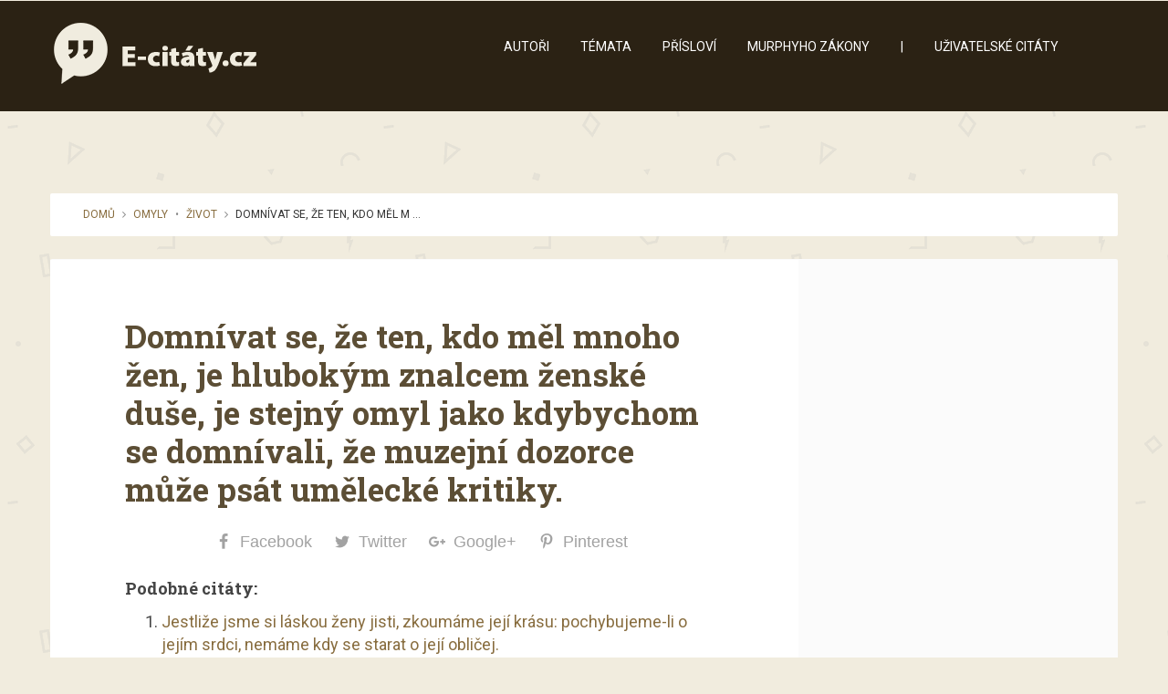

--- FILE ---
content_type: text/html; charset=UTF-8
request_url: https://www.e-citaty.cz/pitigrilli/4355
body_size: 11246
content:


<!DOCTYPE html>

<!--[if lt IE 7]> <html class="no-js lt-ie9 lt-ie8 lt-ie7" lang="cs" prefix="og: http://ogp.me/ns#"> <![endif]-->
<!--[if IE 7]>    <html class="no-js lt-ie9 lt-ie8" lang="cs" prefix="og: http://ogp.me/ns#"> <![endif]-->
<!--[if IE 8]>    <html class="no-js lt-ie9" lang="cs" prefix="og: http://ogp.me/ns#"> <![endif]-->
<!--[if gt IE 8]><!--> <html lang="cs" prefix="og: http://ogp.me/ns#"> <!--<![endif]-->
<head>
	<meta content="text/html;charset=utf-8" http-equiv="Content-Type">
	
	<!-- Set the viewport width to device width for mobile -->
    <meta name="viewport" content="initial-scale=1; maximum-scale=10.0; width=device-width; "/>
    <link rel="icon" type="image/png" href="https://www.e-citaty.cz/wp-content/uploads/2017/02/favicon.png">
		<title>Domnívat se, že ten, kdo měl mnoho žen, je hlubokým znalcem ženské duše, je stejný omyl jako kdybychom se domnívali, že muzejní dozorce může psát umělecké kritiky. | E-citaty.cz</title>
  
	<!-- Included CSS Files -->
	<link rel="stylesheet" href="https://www.e-citaty.cz/wp-content/themes/semantic/stylesheets/bootstrap.min.css">
	<link rel="stylesheet" href="https://www.e-citaty.cz/wp-content/themes/semantic/stylesheets/bootstrap-custom.css">
	<link rel="stylesheet" href="https://www.e-citaty.cz/wp-content/themes/semantic/stylesheets/fp_1.css">
	<link rel="stylesheet" href="https://www.e-citaty.cz/wp-content/themes/semantic/stylesheets/bootstrap-shortcodes.css">
	<link href="//maxcdn.bootstrapcdn.com/font-awesome/4.6.3/css/font-awesome.min.css" rel="stylesheet">
	<link rel="stylesheet" href="https://www.e-citaty.cz/wp-content/themes/semantic/stylesheets/media-queries.css">
	<link rel="stylesheet" href="https://www.e-citaty.cz/wp-content/themes/semantic/stylesheets/beige-brown.css"> 
	<link rel="stylesheet" href="https://www.e-citaty.cz/wp-content/themes/semantic-child/style.css">
	
	<!-- IE Fix for HTML5 Tags -->
	<!--[if lt IE 9]>
		<script src="http://html5shiv.googlecode.com/svn/trunk/html5.js"></script>
	<![endif]-->
	<meta name='robots' content='index, follow, max-image-preview:large, max-snippet:-1, max-video-preview:-1' />

<meta property="og:title" content="Domnívat se, že ten, kdo měl mnoho žen, je hlubokým znalcem ženské duše, je stejný omyl jako kdybychom se domnívali, že muzejní dozorce může psát umělecké kritiky." />
<meta property="og:description" content="&hellip;" />
<meta property="og:url" content="https://www.e-citaty.cz/pitigrilli/4355" />
<meta property="og:type" content="article" />
<meta property="og:site_name" content="E-citaty.cz" />
<meta property="article:section" content="Omyly" />
<meta property="article:section" content="Život" />
<meta property="article:published_time" content="2017-01-06T15:42:10+01:00" />
<meta property="article:modified_time" content="2017-04-24T14:57:59+02:00" />
<meta property="og:updated_time" content="2017-04-24T14:57:59+02:00" />


	<!-- This site is optimized with the Yoast SEO plugin v20.1 - https://yoast.com/wordpress/plugins/seo/ -->
	<link rel="canonical" href="https://www.e-citaty.cz/pitigrilli/4355" />
	<meta property="og:locale" content="cs_CZ" />
	<meta property="og:type" content="article" />
	<meta property="og:title" content="Domnívat se, že ten, kdo měl mnoho žen, je hlubokým znalcem ženské duše, je stejný omyl jako kdybychom se domnívali, že muzejní dozorce může psát umělecké kritiky." />
	<meta property="og:description" content="Total: 0 Facebook0 Twitter0 Google+0 Pinterest0 Podobné citáty: Jestliže jsme si láskou ženy jisti, zkoumáme její krásu: pochybujeme-li o jejím srdci, nemáme kdy se starat o její obličej. K malým chybám se přiznáváme, abychom přesvědčili ostatní, že nemáme velké. Kdo hledá přítele bez chyby, zůstane bez přátel. Kdo z hrdosti nepřizná vlastní chyby, nemá hrdost." />
	<meta property="og:url" content="https://www.e-citaty.cz/pitigrilli/4355" />
	<meta property="og:site_name" content="E-citaty.cz" />
	<meta property="article:published_time" content="2017-01-06T14:42:10+00:00" />
	<meta property="article:modified_time" content="2017-04-24T12:57:59+00:00" />
	<meta property="og:image" content="https://www.e-citaty.cz/wp-content/uploads/2017/02/facebook-cover.png" />
	<meta property="og:image:width" content="1200" />
	<meta property="og:image:height" content="630" />
	<meta property="og:image:type" content="image/png" />
	<meta name="author" content="Pitigrilli" />
	<meta name="twitter:card" content="summary_large_image" />
	<meta name="twitter:label1" content="Napsal(a)" />
	<meta name="twitter:data1" content="Pitigrilli" />
	<script type="application/ld+json" class="yoast-schema-graph">{"@context":"https://schema.org","@graph":[{"@type":"Article","@id":"https://www.e-citaty.cz/pitigrilli/4355#article","isPartOf":{"@id":"https://www.e-citaty.cz/pitigrilli/4355"},"author":{"name":"Pitigrilli","@id":"https://www.e-citaty.cz/#/schema/person/64b2b989c3585fafcf400789423cf27a"},"headline":"Domnívat se, že ten, kdo měl mnoho žen, je hlubokým znalcem ženské duše, je stejný omyl jako kdybychom se domnívali, že muzejní dozorce může psát umělecké kritiky.","datePublished":"2017-01-06T14:42:10+00:00","dateModified":"2017-04-24T12:57:59+00:00","mainEntityOfPage":{"@id":"https://www.e-citaty.cz/pitigrilli/4355"},"wordCount":35,"publisher":{"@id":"https://www.e-citaty.cz/#organization"},"articleSection":["Omyly","Život"],"inLanguage":"cs"},{"@type":"WebPage","@id":"https://www.e-citaty.cz/pitigrilli/4355","url":"https://www.e-citaty.cz/pitigrilli/4355","name":"Domnívat se, že ten, kdo měl mnoho žen, je hlubokým znalcem ženské duše, je stejný omyl jako kdybychom se domnívali, že muzejní dozorce může psát umělecké kritiky.","isPartOf":{"@id":"https://www.e-citaty.cz/#website"},"datePublished":"2017-01-06T14:42:10+00:00","dateModified":"2017-04-24T12:57:59+00:00","breadcrumb":{"@id":"https://www.e-citaty.cz/pitigrilli/4355#breadcrumb"},"inLanguage":"cs","potentialAction":[{"@type":"ReadAction","target":["https://www.e-citaty.cz/pitigrilli/4355"]}]},{"@type":"BreadcrumbList","@id":"https://www.e-citaty.cz/pitigrilli/4355#breadcrumb","itemListElement":[{"@type":"ListItem","position":1,"name":"Domů","item":"https://www.e-citaty.cz/"},{"@type":"ListItem","position":2,"name":"Domnívat se, že ten, kdo měl mnoho žen, je hlubokým znalcem ženské duše, je stejný omyl jako kdybychom se domnívali, že muzejní dozorce může psát umělecké kritiky."}]},{"@type":"WebSite","@id":"https://www.e-citaty.cz/#website","url":"https://www.e-citaty.cz/","name":"E-citaty.cz","description":"Citáty, které si zamilujete","publisher":{"@id":"https://www.e-citaty.cz/#organization"},"potentialAction":[{"@type":"SearchAction","target":{"@type":"EntryPoint","urlTemplate":"https://www.e-citaty.cz/?s={search_term_string}"},"query-input":"required name=search_term_string"}],"inLanguage":"cs"},{"@type":"Organization","@id":"https://www.e-citaty.cz/#organization","name":"E-citáty.cz","url":"https://www.e-citaty.cz/","logo":{"@type":"ImageObject","inLanguage":"cs","@id":"https://www.e-citaty.cz/#/schema/logo/image/","url":"https://www.e-citaty.cz/wp-content/uploads/2017/02/logo-1.png","contentUrl":"https://www.e-citaty.cz/wp-content/uploads/2017/02/logo-1.png","width":232,"height":67,"caption":"E-citáty.cz"},"image":{"@id":"https://www.e-citaty.cz/#/schema/logo/image/"}},{"@type":"Person","@id":"https://www.e-citaty.cz/#/schema/person/64b2b989c3585fafcf400789423cf27a","name":"Pitigrilli","image":{"@type":"ImageObject","inLanguage":"cs","@id":"https://www.e-citaty.cz/#/schema/person/image/","url":"https://secure.gravatar.com/avatar/a98b90c0b4e65a776c528966c59c2d4a?s=96&d=mm&r=g","contentUrl":"https://secure.gravatar.com/avatar/a98b90c0b4e65a776c528966c59c2d4a?s=96&d=mm&r=g","caption":"Pitigrilli"},"url":"https://www.e-citaty.cz/author/pitigrilli"}]}</script>
	<!-- / Yoast SEO plugin. -->


<link rel="alternate" type="application/rss+xml" title="E-citaty.cz &raquo; RSS zdroj" href="https://www.e-citaty.cz/feed" />
<link rel="alternate" type="application/rss+xml" title="E-citaty.cz &raquo; RSS komentářů" href="https://www.e-citaty.cz/comments/feed" />
<script type="text/javascript">
window._wpemojiSettings = {"baseUrl":"https:\/\/s.w.org\/images\/core\/emoji\/14.0.0\/72x72\/","ext":".png","svgUrl":"https:\/\/s.w.org\/images\/core\/emoji\/14.0.0\/svg\/","svgExt":".svg","source":{"concatemoji":"https:\/\/www.e-citaty.cz\/wp-includes\/js\/wp-emoji-release.min.js?ver=6.1.9"}};
/*! This file is auto-generated */
!function(e,a,t){var n,r,o,i=a.createElement("canvas"),p=i.getContext&&i.getContext("2d");function s(e,t){var a=String.fromCharCode,e=(p.clearRect(0,0,i.width,i.height),p.fillText(a.apply(this,e),0,0),i.toDataURL());return p.clearRect(0,0,i.width,i.height),p.fillText(a.apply(this,t),0,0),e===i.toDataURL()}function c(e){var t=a.createElement("script");t.src=e,t.defer=t.type="text/javascript",a.getElementsByTagName("head")[0].appendChild(t)}for(o=Array("flag","emoji"),t.supports={everything:!0,everythingExceptFlag:!0},r=0;r<o.length;r++)t.supports[o[r]]=function(e){if(p&&p.fillText)switch(p.textBaseline="top",p.font="600 32px Arial",e){case"flag":return s([127987,65039,8205,9895,65039],[127987,65039,8203,9895,65039])?!1:!s([55356,56826,55356,56819],[55356,56826,8203,55356,56819])&&!s([55356,57332,56128,56423,56128,56418,56128,56421,56128,56430,56128,56423,56128,56447],[55356,57332,8203,56128,56423,8203,56128,56418,8203,56128,56421,8203,56128,56430,8203,56128,56423,8203,56128,56447]);case"emoji":return!s([129777,127995,8205,129778,127999],[129777,127995,8203,129778,127999])}return!1}(o[r]),t.supports.everything=t.supports.everything&&t.supports[o[r]],"flag"!==o[r]&&(t.supports.everythingExceptFlag=t.supports.everythingExceptFlag&&t.supports[o[r]]);t.supports.everythingExceptFlag=t.supports.everythingExceptFlag&&!t.supports.flag,t.DOMReady=!1,t.readyCallback=function(){t.DOMReady=!0},t.supports.everything||(n=function(){t.readyCallback()},a.addEventListener?(a.addEventListener("DOMContentLoaded",n,!1),e.addEventListener("load",n,!1)):(e.attachEvent("onload",n),a.attachEvent("onreadystatechange",function(){"complete"===a.readyState&&t.readyCallback()})),(e=t.source||{}).concatemoji?c(e.concatemoji):e.wpemoji&&e.twemoji&&(c(e.twemoji),c(e.wpemoji)))}(window,document,window._wpemojiSettings);
</script>
<style type="text/css">
img.wp-smiley,
img.emoji {
	display: inline !important;
	border: none !important;
	box-shadow: none !important;
	height: 1em !important;
	width: 1em !important;
	margin: 0 0.07em !important;
	vertical-align: -0.1em !important;
	background: none !important;
	padding: 0 !important;
}
</style>
	<link rel='stylesheet' id='wp-block-library-css' href='https://www.e-citaty.cz/wp-includes/css/dist/block-library/style.min.css?ver=6.1.9' type='text/css' media='all' />
<link rel='stylesheet' id='classic-theme-styles-css' href='https://www.e-citaty.cz/wp-includes/css/classic-themes.min.css?ver=1' type='text/css' media='all' />
<style id='global-styles-inline-css' type='text/css'>
body{--wp--preset--color--black: #000000;--wp--preset--color--cyan-bluish-gray: #abb8c3;--wp--preset--color--white: #ffffff;--wp--preset--color--pale-pink: #f78da7;--wp--preset--color--vivid-red: #cf2e2e;--wp--preset--color--luminous-vivid-orange: #ff6900;--wp--preset--color--luminous-vivid-amber: #fcb900;--wp--preset--color--light-green-cyan: #7bdcb5;--wp--preset--color--vivid-green-cyan: #00d084;--wp--preset--color--pale-cyan-blue: #8ed1fc;--wp--preset--color--vivid-cyan-blue: #0693e3;--wp--preset--color--vivid-purple: #9b51e0;--wp--preset--gradient--vivid-cyan-blue-to-vivid-purple: linear-gradient(135deg,rgba(6,147,227,1) 0%,rgb(155,81,224) 100%);--wp--preset--gradient--light-green-cyan-to-vivid-green-cyan: linear-gradient(135deg,rgb(122,220,180) 0%,rgb(0,208,130) 100%);--wp--preset--gradient--luminous-vivid-amber-to-luminous-vivid-orange: linear-gradient(135deg,rgba(252,185,0,1) 0%,rgba(255,105,0,1) 100%);--wp--preset--gradient--luminous-vivid-orange-to-vivid-red: linear-gradient(135deg,rgba(255,105,0,1) 0%,rgb(207,46,46) 100%);--wp--preset--gradient--very-light-gray-to-cyan-bluish-gray: linear-gradient(135deg,rgb(238,238,238) 0%,rgb(169,184,195) 100%);--wp--preset--gradient--cool-to-warm-spectrum: linear-gradient(135deg,rgb(74,234,220) 0%,rgb(151,120,209) 20%,rgb(207,42,186) 40%,rgb(238,44,130) 60%,rgb(251,105,98) 80%,rgb(254,248,76) 100%);--wp--preset--gradient--blush-light-purple: linear-gradient(135deg,rgb(255,206,236) 0%,rgb(152,150,240) 100%);--wp--preset--gradient--blush-bordeaux: linear-gradient(135deg,rgb(254,205,165) 0%,rgb(254,45,45) 50%,rgb(107,0,62) 100%);--wp--preset--gradient--luminous-dusk: linear-gradient(135deg,rgb(255,203,112) 0%,rgb(199,81,192) 50%,rgb(65,88,208) 100%);--wp--preset--gradient--pale-ocean: linear-gradient(135deg,rgb(255,245,203) 0%,rgb(182,227,212) 50%,rgb(51,167,181) 100%);--wp--preset--gradient--electric-grass: linear-gradient(135deg,rgb(202,248,128) 0%,rgb(113,206,126) 100%);--wp--preset--gradient--midnight: linear-gradient(135deg,rgb(2,3,129) 0%,rgb(40,116,252) 100%);--wp--preset--duotone--dark-grayscale: url('#wp-duotone-dark-grayscale');--wp--preset--duotone--grayscale: url('#wp-duotone-grayscale');--wp--preset--duotone--purple-yellow: url('#wp-duotone-purple-yellow');--wp--preset--duotone--blue-red: url('#wp-duotone-blue-red');--wp--preset--duotone--midnight: url('#wp-duotone-midnight');--wp--preset--duotone--magenta-yellow: url('#wp-duotone-magenta-yellow');--wp--preset--duotone--purple-green: url('#wp-duotone-purple-green');--wp--preset--duotone--blue-orange: url('#wp-duotone-blue-orange');--wp--preset--font-size--small: 13px;--wp--preset--font-size--medium: 20px;--wp--preset--font-size--large: 36px;--wp--preset--font-size--x-large: 42px;--wp--preset--spacing--20: 0.44rem;--wp--preset--spacing--30: 0.67rem;--wp--preset--spacing--40: 1rem;--wp--preset--spacing--50: 1.5rem;--wp--preset--spacing--60: 2.25rem;--wp--preset--spacing--70: 3.38rem;--wp--preset--spacing--80: 5.06rem;}:where(.is-layout-flex){gap: 0.5em;}body .is-layout-flow > .alignleft{float: left;margin-inline-start: 0;margin-inline-end: 2em;}body .is-layout-flow > .alignright{float: right;margin-inline-start: 2em;margin-inline-end: 0;}body .is-layout-flow > .aligncenter{margin-left: auto !important;margin-right: auto !important;}body .is-layout-constrained > .alignleft{float: left;margin-inline-start: 0;margin-inline-end: 2em;}body .is-layout-constrained > .alignright{float: right;margin-inline-start: 2em;margin-inline-end: 0;}body .is-layout-constrained > .aligncenter{margin-left: auto !important;margin-right: auto !important;}body .is-layout-constrained > :where(:not(.alignleft):not(.alignright):not(.alignfull)){max-width: var(--wp--style--global--content-size);margin-left: auto !important;margin-right: auto !important;}body .is-layout-constrained > .alignwide{max-width: var(--wp--style--global--wide-size);}body .is-layout-flex{display: flex;}body .is-layout-flex{flex-wrap: wrap;align-items: center;}body .is-layout-flex > *{margin: 0;}:where(.wp-block-columns.is-layout-flex){gap: 2em;}.has-black-color{color: var(--wp--preset--color--black) !important;}.has-cyan-bluish-gray-color{color: var(--wp--preset--color--cyan-bluish-gray) !important;}.has-white-color{color: var(--wp--preset--color--white) !important;}.has-pale-pink-color{color: var(--wp--preset--color--pale-pink) !important;}.has-vivid-red-color{color: var(--wp--preset--color--vivid-red) !important;}.has-luminous-vivid-orange-color{color: var(--wp--preset--color--luminous-vivid-orange) !important;}.has-luminous-vivid-amber-color{color: var(--wp--preset--color--luminous-vivid-amber) !important;}.has-light-green-cyan-color{color: var(--wp--preset--color--light-green-cyan) !important;}.has-vivid-green-cyan-color{color: var(--wp--preset--color--vivid-green-cyan) !important;}.has-pale-cyan-blue-color{color: var(--wp--preset--color--pale-cyan-blue) !important;}.has-vivid-cyan-blue-color{color: var(--wp--preset--color--vivid-cyan-blue) !important;}.has-vivid-purple-color{color: var(--wp--preset--color--vivid-purple) !important;}.has-black-background-color{background-color: var(--wp--preset--color--black) !important;}.has-cyan-bluish-gray-background-color{background-color: var(--wp--preset--color--cyan-bluish-gray) !important;}.has-white-background-color{background-color: var(--wp--preset--color--white) !important;}.has-pale-pink-background-color{background-color: var(--wp--preset--color--pale-pink) !important;}.has-vivid-red-background-color{background-color: var(--wp--preset--color--vivid-red) !important;}.has-luminous-vivid-orange-background-color{background-color: var(--wp--preset--color--luminous-vivid-orange) !important;}.has-luminous-vivid-amber-background-color{background-color: var(--wp--preset--color--luminous-vivid-amber) !important;}.has-light-green-cyan-background-color{background-color: var(--wp--preset--color--light-green-cyan) !important;}.has-vivid-green-cyan-background-color{background-color: var(--wp--preset--color--vivid-green-cyan) !important;}.has-pale-cyan-blue-background-color{background-color: var(--wp--preset--color--pale-cyan-blue) !important;}.has-vivid-cyan-blue-background-color{background-color: var(--wp--preset--color--vivid-cyan-blue) !important;}.has-vivid-purple-background-color{background-color: var(--wp--preset--color--vivid-purple) !important;}.has-black-border-color{border-color: var(--wp--preset--color--black) !important;}.has-cyan-bluish-gray-border-color{border-color: var(--wp--preset--color--cyan-bluish-gray) !important;}.has-white-border-color{border-color: var(--wp--preset--color--white) !important;}.has-pale-pink-border-color{border-color: var(--wp--preset--color--pale-pink) !important;}.has-vivid-red-border-color{border-color: var(--wp--preset--color--vivid-red) !important;}.has-luminous-vivid-orange-border-color{border-color: var(--wp--preset--color--luminous-vivid-orange) !important;}.has-luminous-vivid-amber-border-color{border-color: var(--wp--preset--color--luminous-vivid-amber) !important;}.has-light-green-cyan-border-color{border-color: var(--wp--preset--color--light-green-cyan) !important;}.has-vivid-green-cyan-border-color{border-color: var(--wp--preset--color--vivid-green-cyan) !important;}.has-pale-cyan-blue-border-color{border-color: var(--wp--preset--color--pale-cyan-blue) !important;}.has-vivid-cyan-blue-border-color{border-color: var(--wp--preset--color--vivid-cyan-blue) !important;}.has-vivid-purple-border-color{border-color: var(--wp--preset--color--vivid-purple) !important;}.has-vivid-cyan-blue-to-vivid-purple-gradient-background{background: var(--wp--preset--gradient--vivid-cyan-blue-to-vivid-purple) !important;}.has-light-green-cyan-to-vivid-green-cyan-gradient-background{background: var(--wp--preset--gradient--light-green-cyan-to-vivid-green-cyan) !important;}.has-luminous-vivid-amber-to-luminous-vivid-orange-gradient-background{background: var(--wp--preset--gradient--luminous-vivid-amber-to-luminous-vivid-orange) !important;}.has-luminous-vivid-orange-to-vivid-red-gradient-background{background: var(--wp--preset--gradient--luminous-vivid-orange-to-vivid-red) !important;}.has-very-light-gray-to-cyan-bluish-gray-gradient-background{background: var(--wp--preset--gradient--very-light-gray-to-cyan-bluish-gray) !important;}.has-cool-to-warm-spectrum-gradient-background{background: var(--wp--preset--gradient--cool-to-warm-spectrum) !important;}.has-blush-light-purple-gradient-background{background: var(--wp--preset--gradient--blush-light-purple) !important;}.has-blush-bordeaux-gradient-background{background: var(--wp--preset--gradient--blush-bordeaux) !important;}.has-luminous-dusk-gradient-background{background: var(--wp--preset--gradient--luminous-dusk) !important;}.has-pale-ocean-gradient-background{background: var(--wp--preset--gradient--pale-ocean) !important;}.has-electric-grass-gradient-background{background: var(--wp--preset--gradient--electric-grass) !important;}.has-midnight-gradient-background{background: var(--wp--preset--gradient--midnight) !important;}.has-small-font-size{font-size: var(--wp--preset--font-size--small) !important;}.has-medium-font-size{font-size: var(--wp--preset--font-size--medium) !important;}.has-large-font-size{font-size: var(--wp--preset--font-size--large) !important;}.has-x-large-font-size{font-size: var(--wp--preset--font-size--x-large) !important;}
.wp-block-navigation a:where(:not(.wp-element-button)){color: inherit;}
:where(.wp-block-columns.is-layout-flex){gap: 2em;}
.wp-block-pullquote{font-size: 1.5em;line-height: 1.6;}
</style>
<link rel='stylesheet' id='swipeBox-css-css' href='https://www.e-citaty.cz/wp-content/themes/semantic/stylesheets/swipebox.css?ver=6.1.9' type='text/css' media='all' />
<link rel='stylesheet' id='easy-social-share-buttons-css' href='https://www.e-citaty.cz/wp-content/plugins/easy-social-share-buttons3/assets/css/easy-social-share-buttons.min.css?ver=4.0' type='text/css' media='all' />
<link rel='stylesheet' id='essb-cct-style-css' href='https://www.e-citaty.cz/wp-content/plugins/easy-social-share-buttons3/lib/modules/click-to-tweet/assets/css/styles.css?ver=4.0' type='text/css' media='all' />
<link rel='stylesheet' id='yarppRelatedCss-css' href='https://www.e-citaty.cz/wp-content/plugins/yet-another-related-posts-plugin/style/related.css?ver=5.30.2' type='text/css' media='all' />
<script type='text/javascript' src='https://www.e-citaty.cz/wp-includes/js/jquery/jquery.min.js?ver=3.6.1' id='jquery-core-js'></script>
<script type='text/javascript' src='https://www.e-citaty.cz/wp-includes/js/jquery/jquery-migrate.min.js?ver=3.3.2' id='jquery-migrate-js'></script>
<link rel="https://api.w.org/" href="https://www.e-citaty.cz/wp-json/" /><link rel="alternate" type="application/json" href="https://www.e-citaty.cz/wp-json/wp/v2/posts/4355" /><link rel="EditURI" type="application/rsd+xml" title="RSD" href="https://www.e-citaty.cz/xmlrpc.php?rsd" />
<link rel="wlwmanifest" type="application/wlwmanifest+xml" href="https://www.e-citaty.cz/wp-includes/wlwmanifest.xml" />

<link rel='shortlink' href='https://www.e-citaty.cz/?p=4355' />
<link rel="alternate" type="application/json+oembed" href="https://www.e-citaty.cz/wp-json/oembed/1.0/embed?url=https%3A%2F%2Fwww.e-citaty.cz%2Fpitigrilli%2F4355" />
<link rel="alternate" type="text/xml+oembed" href="https://www.e-citaty.cz/wp-json/oembed/1.0/embed?url=https%3A%2F%2Fwww.e-citaty.cz%2Fpitigrilli%2F4355&#038;format=xml" />

<script type="text/javascript">var essb_settings = {"ajax_url":"https:\/\/www.e-citaty.cz\/wp-admin\/admin-ajax.php","essb3_nonce":"a1d37fef64","essb3_plugin_url":"https:\/\/www.e-citaty.cz\/wp-content\/plugins\/easy-social-share-buttons3","essb3_facebook_total":true,"essb3_admin_ajax":false,"essb3_internal_counter":false,"essb3_stats":true,"essb3_ga":true,"essb3_ga_mode":"simple","essb3_counter_button_min":10,"essb3_counter_total_min":0,"blog_url":"https:\/\/www.e-citaty.cz\/","ajax_type":"wp","essb3_postfloat_stay":false,"essb3_no_counter_mailprint":false,"essb3_single_ajax":false,"twitter_counter":"self","post_id":4355};</script>		<style type="text/css" id="wp-custom-css">
			.reklama {

margin-left: -16px;

}

.yarpp-related h3 {

	font-size: 100%;
    text-transform: none;
}

#homepage-intro h2 {
    font-size: 26px;
	margin-bottom: 0.1em;
}

header {
    margin-bottom: 60px;
}

#homepage-intro, #homepage-intro p {
    margin-left: 5%;
    width: 90%;
}

#homepage-intro h1 {
font-size: 50px !important;
}

h1 {
    font-size: 35px !important;
}

#archive-intro {
    color: #66512D;
}

#archive-intro h1 {
font-size: 50px !important;
}

h1.archive-title {
    margin-bottom: 25px;
}

.authors {
margin-top: 15px;
}

.yarpp-related a {
    text-decoration: none;
font-weight: normal !important;
}

.sidebar-right aside#sidebar {
    padding: 5% 13% 10% 0% !important;
}

article .entry-content {
    padding: 7.5% 10% !important;
}

@media (min-width: 992px)
bootstrap.min.css:10
.col-md-17 {
    width: 66.833333% !important;
}		</style>
		
<!-- Google Tag Manager -->
<script>(function(w,d,s,l,i){w[l]=w[l]||[];w[l].push({'gtm.start':
new Date().getTime(),event:'gtm.js'});var f=d.getElementsByTagName(s)[0],
j=d.createElement(s),dl=l!='dataLayer'?'&l='+l:'';j.async=true;j.src=
'https://www.googletagmanager.com/gtm.js?id='+i+dl;f.parentNode.insertBefore(j,f);
})(window,document,'script','dataLayer','GTM-WLTFQQQ');</script>
<!-- End Google Tag Manager -->

</head>

<body class="post-template-default single single-post postid-4355 single-format-standard"style="background-image:url(https://www.e-citaty.cz/wp-content/themes/semantic/images/patterns/pat-17.png); background-repeat:repeat;">

<!-- Google Tag Manager (noscript) -->
<noscript><iframe src="https://www.googletagmanager.com/ns.html?id=GTM-WLTFQQQ"
height="0" width="0" style="display:none;visibility:hidden"></iframe></noscript>
<!-- End Google Tag Manager (noscript) -->

	<!-- Add div for boxed layout -->
	
	<header>
		<div class="container">
			<div class="row">
				<!-- Logo -->
				<div id="logo-wrapper" class="col-md-6 col-sm-8 col-xs-24">
						<a title="E-citaty.cz" href="https://www.e-citaty.cz"><img src="https://www.e-citaty.cz/wp-content/uploads/2017/02/logo-1.png" alt="E-citaty.cz"/></a>									</div>				
				<!-- Navigation --> 
				<nav class="navbar navbar-default navbar-static-top col-md-17 col-sm-14 col-xs-24">
					<!-- .navbar-toggle is used as the toggle for collapsed navbar content -->
					<div class="navbar-header">
						<button type="button" class="navbar-toggle" data-toggle="collapse" data-target="#header-nav-1">
						  <span class="icon-text visible-xs"><i class="fa fa-bars"></i> Menu</span>
						  <i class="menu-burger fa fa-bars hidden-xs"></i>
						</button>
					</div>
					
					<!-- Collect the nav links, forms, and other content for toggling -->
					<div id="header-nav-1" class="navbar-collapse collapse"><ul id="menu-menu-1" class="nav navbar-nav"><li id="menu-item-21348" class="menu-item menu-item-type-custom menu-item-object-custom menu-item-21348"><a href="https://www.e-citaty.cz/autori">Autoři</a></li>
<li id="menu-item-21360" class="menu-item menu-item-type-custom menu-item-object-custom menu-item-21360"><a href="https://www.e-citaty.cz/temata">Témata</a></li>
<li id="menu-item-21397" class="menu-item menu-item-type-custom menu-item-object-custom menu-item-21397"><a href="https://www.e-citaty.cz/prislovi">Přísloví</a></li>
<li id="menu-item-21457" class="menu-item menu-item-type-custom menu-item-object-custom menu-item-21457"><a href="https://www.e-citaty.cz/author/murphy">Murphyho zákony</a></li>
<li id="menu-item-21458" class="menu-item menu-item-type-custom menu-item-object-custom menu-item-21458"><a>|</a></li>
<li id="menu-item-21335" class="menu-item menu-item-type-custom menu-item-object-custom menu-item-21335"><a href="https://www.e-citaty.cz/uzivatelske-citaty/">Uživatelské citáty</a></li>
</ul></div>				</nav>
				<div class="tp-search col-md-1 visible-sm visible-md visible-lg col-sm-2">
					<form role="search" method="get" class="search-form" action="https://www.e-citaty.cz/">
						<div class="tp-search-input-wrap">
							<input type="search" class="search-field" placeholder="Hledejte..." value="" name="s"/>
						</div>
						<input type="submit" class="search-submit" value=""/>
						<i class="fa fa-search"></i>
					</form>
				</div>
			</div>
		</div>
	</header>
	
	<!-- Site Description & Title -->
	<!--
<header>
		<div class="container">
			<div id="logo-wrapper" class="row">
				<h1 class="logo col-md-24 text-center">
					<a href="https://www.e-citaty.cz">
						<a title="E-citaty.cz" href="https://www.e-citaty.cz"><img src="https://www.e-citaty.cz/wp-content/uploads/2017/02/logo-1.png" alt="E-citaty.cz"/></a>					</a>
				</h1>
							</div>
		</div>
	</header>
-->
		
	<!-- Begin main-content -->
	<div id="main-content">		
<!-- Containing contents to fixed width -->
<div class="container">

	<!-- Breadcrumb row -->
	<div id="breadcrumb-wrapper" class="row">
		<div class="col-md-24">
			<ul class="breadcrumb"><li>&nbsp;&nbsp;<a href="https://www.e-citaty.cz">Domů</a><span class="divider"> <i class="fa fa-angle-right"></i> </span></li> <li><a href="https://www.e-citaty.cz/omyly" rel="category tag">Omyly</a><span class="divider"> &bull; </span></li> <li><a href="https://www.e-citaty.cz/zivot" rel="category tag">Život</a><span class="divider"> <i class="fa fa-angle-right"></i> </span></li> <li class="active">Domnívat se, že ten, kdo měl m ...</li></ul>		</div>
	</div>
	
	<!-- Content-wrapper (#content+aside) row -->
	<div id="content-wrapper" class="row">
		<div class="col-md-24">		
			<div id="content-wrapper-inner">
				<!-- Post-feat-section row -->
				<div id="post-feat-section" class="row">
					<div class="col-md-24">
						<!-- Post thumbnail / Featured image (if any) -->

	<!-- Put post thumbnail (if any) -->
		
	<!-- Put audio player (if audio post-format) -->
		

<!-- Quotes format (if quote post-format) -->
<!-- Gallery slider format -->

<!-- Video player -->
					</div>
				</div>
				<div class="row">
									<div class="col-md-17">
						<div id="content" role="main">
						
<article id="post-4355" class="post-4355 post type-post status-publish format-standard hentry category-omyly category-zivot">
	
	<!-- Actual content -->
		<div class="entry-content">
				
				<h1 class="post-title"><a href="https://www.e-citaty.cz/pitigrilli/4355" rel="bookmark" title="Domnívat se, že ten, kdo měl mnoho žen, je hlubokým znalcem ženské duše, je stejný omyl jako kdybychom se domnívali, že muzejní dozorce může psát umělecké kritiky.">Domnívat se, že ten, kdo měl mnoho žen, je hlubokým znalcem ženské duše, je stejný omyl jako kdybychom se domnívali, že muzejní dozorce může psát umělecké kritiky.</a></h1>
				
		<div class="post-content">
			<div class="essb_links essb_counters essb_displayed_bottom essb_share essb_template_grey-retina essb_1909776762 essb_links_center print-no" id="essb_displayed_bottom_1909776762" data-essb-postid="4355" data-essb-position="bottom" data-essb-button-style="button" data-essb-template="grey-retina" data-essb-counter-pos="insidename" data-essb-url="https://www.e-citaty.cz/pitigrilli/4355" data-essb-twitter-url="https://www.e-citaty.cz/pitigrilli/4355" data-essb-instance="1909776762"><ul class="essb_links_list"><li class="essb_item essb_totalcount_item" style="display: none !important;" data-counter-pos="insidename"><span class="essb_totalcount essb_t_l" title="Total: "><span class="essb_total_text">Total: </span><span class="essb_t_nb">0</span></span></li><li class="essb_item essb_link_facebook nolightbox"> <a href="https://www.facebook.com/sharer/sharer.php?u=https://www.e-citaty.cz/pitigrilli/4355&t=Domn%C3%ADvat+se%2C+%C5%BEe+ten%2C+kdo+m%C4%9Bl+mnoho+%C5%BEen%2C+je+hlubok%C3%BDm+znalcem+%C5%BEensk%C3%A9+du%C5%A1e%2C+je+stejn%C3%BD+omyl+jako+kdybychom+se+domn%C3%ADvali%2C+%C5%BEe+muzejn%C3%AD+dozorce+m%C5%AF%C5%BEe+ps%C3%A1t+um%C4%9Bleck%C3%A9+kritiky.&redirect_uri=https://www.e-citaty.cz?sharing-thankyou=yes" title="" onclick="essb_window(&#39;https://www.facebook.com/sharer/sharer.php?u=https://www.e-citaty.cz/pitigrilli/4355&t=Domn%C3%ADvat+se%2C+%C5%BEe+ten%2C+kdo+m%C4%9Bl+mnoho+%C5%BEen%2C+je+hlubok%C3%BDm+znalcem+%C5%BEensk%C3%A9+du%C5%A1e%2C+je+stejn%C3%BD+omyl+jako+kdybychom+se+domn%C3%ADvali%2C+%C5%BEe+muzejn%C3%AD+dozorce+m%C5%AF%C5%BEe+ps%C3%A1t+um%C4%9Bleck%C3%A9+kritiky.&redirect_uri=https://www.e-citaty.cz?sharing-thankyou=yes&#39;,&#39;facebook&#39;,&#39;1909776762&#39;); return false;" target="_blank" rel="nofollow" ><span class="essb_icon essb_icon_facebook"></span><span class="essb_network_name">Facebook<span class="essb_counter_insidename" cnt="" style="display: none;">0</span></span></a></li><li class="essb_item essb_link_twitter nolightbox"> <a href="#" title="" onclick="essb_window(&#39;https://twitter.com/intent/tweet?text=Domn%C3%ADvat+se%2C+%C5%BEe+ten%2C+kdo+m%C4%9Bl+mnoho+%C5%BEen%2C+je+hlubok%C3%BDm+znalcem+%C5%BEensk%C3%A9+du%C5%A1e%2C+je+stejn%C3%BD+omyl+jako+kdybychom+se+domn%C3%ADvali%2C+%C5%BEe+muzejn%C3%AD+dozorce+m%C5%AF%C5%BEe+ps%C3%A1t+um%C4%9Bleck%C3%A9+kritiky.&amp;url=https://www.e-citaty.cz/pitigrilli/4355&amp;counturl=https://www.e-citaty.cz/pitigrilli/4355&#39;,&#39;twitter&#39;,&#39;1909776762&#39;); return false;" target="_blank" rel="nofollow" ><span class="essb_icon essb_icon_twitter"></span><span class="essb_network_name">Twitter<span class="essb_counter_insidename" cnt="" style="display: none;">0</span></span></a></li><li class="essb_item essb_link_google nolightbox"> <a href="https://plus.google.com/share?url=https://www.e-citaty.cz/pitigrilli/4355" title="" onclick="essb_window(&#39;https://plus.google.com/share?url=https://www.e-citaty.cz/pitigrilli/4355&#39;,&#39;google&#39;,&#39;1909776762&#39;); return false;" target="_blank" rel="nofollow" ><span class="essb_icon essb_icon_google"></span><span class="essb_network_name">Google+<span class="essb_counter_insidename" cnt="" style="display: none;">0</span></span></a></li><li class="essb_item essb_link_pinterest nolightbox"> <a href="#" title="" onclick="essb_pinterest_picker(&#39;1909776762&#39;); return false;" target="_blank" rel="nofollow" ><span class="essb_icon essb_icon_pinterest"></span><span class="essb_network_name">Pinterest<span class="essb_counter_insidename" cnt="" style="display: none;">0</span></span></a></li></ul></div><div class='yarpp yarpp-related yarpp-related-website yarpp-template-list'>
<!-- YARPP List -->
<h3>Podobné citáty:</h3><ol>
<li><a href="https://www.e-citaty.cz/stendhal/5259" rel="bookmark" title="Jestliže jsme si láskou ženy jisti, zkoumáme její krásu: pochybujeme-li o jejím srdci, nemáme kdy se starat o její obličej.">Jestliže jsme si láskou ženy jisti, zkoumáme její krásu: pochybujeme-li o jejím srdci, nemáme kdy se starat o její obličej. </a></li>
<li><a href="https://www.e-citaty.cz/francois-de-la-rochefoucauld/5387" rel="bookmark" title="K malým chybám se přiznáváme, abychom přesvědčili ostatní, že nemáme velké.">K malým chybám se přiznáváme, abychom přesvědčili ostatní, že nemáme velké. </a></li>
<li><a href="https://www.e-citaty.cz/turecka-prislovi/5555" rel="bookmark" title="Kdo hledá přítele bez chyby, zůstane bez přátel.">Kdo hledá přítele bez chyby, zůstane bez přátel. </a></li>
<li><a href="https://www.e-citaty.cz/charles-dickens/5707" rel="bookmark" title="Kdo z hrdosti nepřizná vlastní chyby, nemá hrdost.">Kdo z hrdosti nepřizná vlastní chyby, nemá hrdost. </a></li>
</ol>
</div>
		</div>
		
		<!-- Display a the post meta. -->
				<div class="post-meta row">
			<p class="col-sm-12 col-xs-24 post-meta-author"><span class="post-meta-author author vcard"><i class="fa fa-pencil"></i>
				<a href="https://www.e-citaty.cz/author/pitigrilli" rel="author" class="fn">Pitigrilli</a></span></p>			<p class="col-sm-12 col-xs-24 post-meta-cats"><span class="post-meta-cats"><i class="fa fa-list-ul"></i>&nbsp;&nbsp;<a href="https://www.e-citaty.cz/omyly" rel="category tag">Omyly</a>, <a href="https://www.e-citaty.cz/zivot" rel="category tag">Život</a></span></p>											</div> 
				
		<!-- Begin social sharer icons -->
				
	</div>
	</article>

 

<!-- Begin author info box -->
<!-- End author info box -->


<!-- Begin comments section -->
<!-- End comments section -->


						</div>
					</div>
					<div class="col-md-7 sidebar-right">
						<!-- sidebar -->
<aside id="sidebar">
	<ul class="list-unstyled">
		<li class="widget">			<div class="textwidget"><div class="reklama"><center><script async src="//pagead2.googlesyndication.com/pagead/js/adsbygoogle.js"></script>
<!-- E-citáty boční panel 300x600 -->
<ins class="adsbygoogle"
     style="display:inline-block;width:300px;height:600px"
     data-ad-client="ca-pub-8356291270814078"
     data-ad-slot="6160381542"></ins>
<script>
(adsbygoogle = window.adsbygoogle || []).push({});
</script></center></div></div>
		</li> 
	</ul>
</aside>
<!-- sidebar -->
					</div>
								</div>
			</div>
		</div>
	</div>
	<!-- Row ends -->

</div>
<!-- Container ends -->
		
	
</div>
<!-- #main-content -->
	
<!-- Footer -->
<footer>
	<div class="container">
		<aside id="footer-bar" class="row">
			<ul class="list-unstyled">
								<li class="footer-column col-sm-12">
						<ul class="list-unstyled">
						        <li class='widget'>        <h5 class="widgettitle">Nejnovější citáty</h5>        <ul class="media-list">
                    <li class="media">
                        	<div class="media-body">
	                <a href="https://www.e-citaty.cz/citaty/22626" title="Podvod a klam zradí se sám.">Podvod a klam zradí se sám.</a>
	                        	</div>
            </li>
                    <li class="media">
                        	<div class="media-body">
	                <a href="https://www.e-citaty.cz/citaty/22625" title="Život bez slavností je jako dlouhá cesta bez hospod.">Život bez slavností je jako dlouhá cesta bez hospod.</a>
	                        	</div>
            </li>
                    <li class="media">
                        	<div class="media-body">
	                <a href="https://www.e-citaty.cz/citaty/22624" title="Žák není nádoba, která se má naplnit, ale pochodeň, která se má zapálit.">Žák není nádoba, která se má naplnit, ale pochodeň, která se má zapálit.</a>
	                        	</div>
            </li>
                    <li class="media">
                        	<div class="media-body">
	                <a href="https://www.e-citaty.cz/citaty/22623" title="Líné mládí plodí nuzné stáří.">Líné mládí plodí nuzné stáří.</a>
	                        	</div>
            </li>
                    <li class="media">
                        	<div class="media-body">
	                <a href="https://www.e-citaty.cz/citaty/22622" title="Buďto příst, nebo jíst, nebo píseň zpívat.">Buďto příst, nebo jíst, nebo píseň zpívat.</a>
	                        	</div>
            </li>
                </ul>
        </li>						</ul>
					</li>
								<li class="footer-column col-sm-12">
						<ul class="list-unstyled">
						<li class='widget'><h5 class="widgettitle">Nejoblíbenější citáty</h5><ul>
<li><a href="https://www.e-citaty.cz/anton-pavlovic-cechov/10611"  title="V&scaron;echno zlo v životě poch&aacute;z&iacute; z du&scaron;evn&iacute; pr&aacute;zdnoty, nudy, lenosti, a to v&scaron;e je nevyhnuteln&eacute;, když si člověk zvykne ž&iacute;t na &uacute;čet druh&yacute;ch.">V&scaron;echno zlo v životě poch&aacute;z&iacute; z du&scaron;evn&iacute; pr&aacute;zdnoty, nudy, lenosti, a to v&scaron;e je nevyhnuteln&eacute;, když si člověk zvykne ž&iacute;t na &uacute;čet druh&yacute;ch.</a> - 4&nbsp;540 přečtení</li><li><a href="https://www.e-citaty.cz/africka-prislovi/8126"  title="Nev&iacute;&scaron;, jak těžk&eacute; je břemeno, kter&eacute; nenese&scaron;.">Nev&iacute;&scaron;, jak těžk&eacute; je břemeno, kter&eacute; nenese&scaron;.</a> - 4&nbsp;362 přečtení</li><li><a href="https://www.e-citaty.cz/antoine-de-saint-exupery/21443"  title="&hellip;m&aacute;m-li vej&iacute;t v Boha, mus&iacute;m se ze sebe vysvl&eacute;ci.">&hellip;m&aacute;m-li vej&iacute;t v Boha, mus&iacute;m se ze sebe vysvl&eacute;ci.</a> - 3&nbsp;941 přečtení</li><li><a href="https://www.e-citaty.cz/antoine-de-saint-exupery/21441"  title="Když tě lid&eacute; oslavuj&iacute;, uvrhuj&iacute; tě předev&scaron;&iacute;m v nesm&iacute;rnou samotu. To, co ti d&aacute;vaj&iacute;, od tebe hned zase odpad&aacute;, neboť jedin&yacute;m mostem od tebe k druh&eacute;mu člověku je cesta Bož&iacute;.">Když tě lid&eacute; oslavuj&iacute;, uvrhuj&iacute; tě předev&scaron;&iacute;m v nesm&iacute;rnou samotu. To, co ti d&aacute;vaj&iacute;, od tebe hned zase odpad&aacute;, neboť jedin&yacute;m mostem od tebe k druh&eacute;mu člověku je cesta Bož&iacute;.</a> - 3&nbsp;912 přečtení</li><li><a href="https://www.e-citaty.cz/citaty/22624"  title="Ž&aacute;k nen&iacute; n&aacute;doba, kter&aacute; se m&aacute; naplnit, ale pochodeň, kter&aacute; se m&aacute; zap&aacute;lit.">Ž&aacute;k nen&iacute; n&aacute;doba, kter&aacute; se m&aacute; naplnit, ale pochodeň, kter&aacute; se m&aacute; zap&aacute;lit.</a> - 3&nbsp;900 přečtení</li></ul>
</li>						</ul>
					</li>
						</ul>
		</aside>
		<div id="footer-bottom" class="row">
			<div class="copyright-notice col-sm-12 col-xs-24">© 2008 - 2017 E-citáty.cz / <a href="https://www.e-citaty.cz/o-webu">O webu</a> / <a href="https://www.e-citaty.cz/pridejte-citat">Přidat citát</a> / <a href="https://www.e-citaty.cz/provozovatel/">Provozovatel</a> / <a href="https://www.e-citaty.cz/zasady-ochrany-osobnich-udaju">Zásady ochrany osobních údajů</a>


</div>	
			<div class="social-icons col-sm-12 col-xs-24">
				<a href="https://www.facebook.com/citatyprokazdyden/" title="Facebook" target="_blank"><i class="fa fa-facebook"></i></a>				<a class="scrollUp" title="Scroll to top" href="#"><i class="fa fa-chevron-up"></i></a>
			</div>	
		</div>
	</div>
</footer>
<!-- Footer -->

<!-- Ending boxed layout if present -->

<script type='text/javascript' src='https://www.e-citaty.cz/wp-content/themes/semantic/javascripts/bootstrap.min.js?ver=1.0.0' id='bootstrap-min-js'></script>
<script type='text/javascript' src='https://www.e-citaty.cz/wp-content/themes/semantic/javascripts/jquery.easing.min.js?ver=1.0.0' id='easing-js'></script>
<script type='text/javascript' src='https://www.e-citaty.cz/wp-content/themes/semantic/javascripts/isotope.js?ver=1.0.0' id='isotope-js'></script>
<script type='text/javascript' src='https://www.e-citaty.cz/wp-content/themes/semantic/javascripts/wow.min.js?ver=1.0.0' id='such-wow-js'></script>
<script type='text/javascript' src='https://www.e-citaty.cz/wp-content/themes/semantic/javascripts/t_ago.js?ver=1.0.0' id='time-ago-js'></script>
<script type='text/javascript' src='https://www.e-citaty.cz/wp-content/themes/semantic/javascripts/jquery.swipebox.min.js?ver=1.0.0' id='swipebox-js-js'></script>
<script type='text/javascript' src='https://www.e-citaty.cz/wp-content/themes/semantic/javascripts/scripts.js?ver=1.0.0' id='executing_script_vf-js'></script>
<script type="text/javascript">var essb_handle_stats = function(oService, oPostID, oInstance) { var element = jQuery('.essb_'+oInstance); var instance_postion = jQuery(element).attr("data-essb-position") || ""; var instance_template = jQuery(element).attr("data-essb-template") || ""; var instance_button = jQuery(element).attr("data-essb-button-style") || ""; var instance_counters = jQuery(element).hasClass("essb_counters") ? true : false; var instance_nostats = jQuery(element).hasClass("essb_nostats") ? true : false; if (instance_nostats) { return; } var instance_mobile = false; if( (/Android|webOS|iPhone|iPad|iPod|BlackBerry|IEMobile|Opera Mini/i).test(navigator.userAgent) ) { instance_mobile = true; } if (typeof(essb_settings) != "undefined") { jQuery.post(essb_settings.ajax_url, { 'action': 'essb_stat_log', 'post_id': oPostID, 'service': oService, 'template': instance_template, 'mobile': instance_mobile, 'position': instance_postion, 'button': instance_button, 'counter': instance_counters, 'nonce': essb_settings.essb3_nonce }, function (data) { if (data) { }},'json'); } };var essb_window = function(oUrl, oService, oInstance) { var element = jQuery('.essb_'+oInstance); var instance_post_id = jQuery(element).attr("data-essb-postid") || ""; var instance_position = jQuery(element).attr("data-essb-position") || ""; var wnd; var w = 800 ; var h = 500; if (oService == "twitter") { w = 500; h= 300; } var left = (screen.width/2)-(w/2); var top = (screen.height/2)-(h/2); if (oService == "twitter") { wnd = window.open( oUrl, "essb_share_window", "height=300,width=500,resizable=1,scrollbars=yes,top="+top+",left="+left ); } else { wnd = window.open( oUrl, "essb_share_window", "height=500,width=800,resizable=1,scrollbars=yes,top="+top+",left="+left ); } if (typeof(essb_settings) != "undefined") { if (essb_settings.essb3_stats) { if (typeof(essb_handle_stats) != "undefined") { essb_handle_stats(oService, instance_post_id, oInstance); } } if (essb_settings.essb3_ga) { essb_ga_tracking(oService, oUrl, instance_position); } } essb_self_postcount(oService, instance_post_id); if (typeof(essb_abtesting_logger) != "undefined") { essb_abtesting_logger(oService, instance_post_id, oInstance); } var pollTimer = window.setInterval(function() { if (wnd.closed !== false) { window.clearInterval(pollTimer); essb_smart_onclose_events(oService, instance_post_id); } }, 200); }; var essb_self_postcount = function(oService, oCountID) { if (typeof(essb_settings) != "undefined") { oCountID = String(oCountID); jQuery.post(essb_settings.ajax_url, { 'action': 'essb_self_postcount', 'post_id': oCountID, 'service': oService, 'nonce': essb_settings.essb3_nonce }, function (data) { if (data) { }},'json'); } }; var essb_smart_onclose_events = function(oService, oPostID) { if (typeof (essbasc_popup_show) == 'function') { essbasc_popup_show(); } if (typeof essb_acs_code == 'function') { essb_acs_code(oService, oPostID); } if (typeof(after_share_easyoptin) != "undefined") { essb_toggle_subscribe(after_share_easyoptin); } }; var essb_tracking_only = function(oUrl, oService, oInstance, oAfterShare) { var element = jQuery('.essb_'+oInstance); if (oUrl == "") { oUrl = document.URL; } var instance_post_id = jQuery(element).attr("data-essb-postid") || ""; var instance_position = jQuery(element).attr("data-essb-position") || ""; if (typeof(essb_settings) != "undefined") { if (essb_settings.essb3_stats) { if (typeof(essb_handle_stats) != "undefined") { essb_handle_stats(oService, instance_post_id, oInstance); } } if (essb_settings.essb3_ga) { essb_ga_tracking(oService, oUrl, instance_position); } } essb_self_postcount(oService, instance_post_id); if (oAfterShare) { essb_smart_onclose_events(oService, instance_post_id); } }; var essb_pinterest_picker = function(oInstance) { essb_tracking_only('', 'pinterest', oInstance); var e=document.createElement('script'); e.setAttribute('type','text/javascript'); e.setAttribute('charset','UTF-8'); e.setAttribute('src','//assets.pinterest.com/js/pinmarklet.js?r='+Math.random()*99999999);document.body.appendChild(e); };var essb_ga_tracking = function(oService, oPosition, oURL) { var essb_ga_type = essb_settings.essb3_ga_mode; if ( 'ga' in window && window.ga !== undefined && typeof window.ga === 'function' ) { if (essb_ga_type == "extended") { ga('send', 'event', 'social', oService + ' ' + oPosition, oURL); } else { ga('send', 'event', 'social', oService, oURL); } } };</script>	
</body>
</html>

--- FILE ---
content_type: text/html; charset=utf-8
request_url: https://www.google.com/recaptcha/api2/aframe
body_size: 247
content:
<!DOCTYPE HTML><html><head><meta http-equiv="content-type" content="text/html; charset=UTF-8"></head><body><script nonce="a5xXApnR0O0352noqYc2YA">/** Anti-fraud and anti-abuse applications only. See google.com/recaptcha */ try{var clients={'sodar':'https://pagead2.googlesyndication.com/pagead/sodar?'};window.addEventListener("message",function(a){try{if(a.source===window.parent){var b=JSON.parse(a.data);var c=clients[b['id']];if(c){var d=document.createElement('img');d.src=c+b['params']+'&rc='+(localStorage.getItem("rc::a")?sessionStorage.getItem("rc::b"):"");window.document.body.appendChild(d);sessionStorage.setItem("rc::e",parseInt(sessionStorage.getItem("rc::e")||0)+1);localStorage.setItem("rc::h",'1767207006575');}}}catch(b){}});window.parent.postMessage("_grecaptcha_ready", "*");}catch(b){}</script></body></html>

--- FILE ---
content_type: text/css
request_url: https://www.e-citaty.cz/wp-content/themes/semantic/stylesheets/bootstrap-custom.css
body_size: 4683
content:
/*
** Bootstrap Custom Changes
** Copyright 2013 CodeCooki.es
*/

/* ===================================================================
/*	Basics
/* =================================================================== */

body { font-family: "Helvetica Neue", Helvetica, Arial, sans-serif; font-size: 18px }
h1, h2, h3, h4, h5, h6, .h1, .h2, .h3, .h4, .h5, .h6 { margin-bottom: 0.5em; margin-top: 1.5em; line-height: 1.5em }
a, a:hover, a:focus { text-decoration: none; transition: all 0.2s linear}

p { margin-bottom: 1.6em; line-height: 1.6em }
blockquote p { margin-bottom: 1.6em; }
ul, ol { margin-bottom: 1.6em }
pre { border-radius: 3px; position: relative; margin-bottom: 2.6em; white-space: pre-wrap; line-height: 1.6em; padding: 25px 20px }

.container { position: relative }

/* ===================================================================
/*	Boxed layout
/* =================================================================== */

.boxed {width: 1230px; margin: 30px auto; border-radius: 4px; overflow: hidden; box-shadow: 0 0 5px rgba(0,0,0,0.4);}
 

/* ===================================================================
/*	Main Content
/* =================================================================== */
#content-wrapper { margin-bottom: 100px}

/* ===================================================================
/*	Header
/* =================================================================== */

header {margin-bottom: 80px; position: relative}

header #logo-wrapper { margin-top:25px; margin-bottom: 30px; z-index: 1 }
header h1.logo {position: relative; margin: 0; min-height: 46px; padding-top: 6px; padding-bottom: 6px}
header h1.logo a:hover {text-decoration: none;}
header h1.logo a.default_logo { display: block; width:175px; height: 31px; background-size: contain; background-repeat: no-repeat; text-indent: -9999px }
header .subheader { margin: 0 }

/* ===================================================================
/*	Navigation bar
/* =================================================================== */

header nav.navbar { margin: 0 }
header .navbar-nav { width: 100%; text-align: right;}
header .navbar-nav > li { float: none; display: inline-block}
header .navbar-nav > li > a { padding-top: 40px ; padding-bottom: 40px; position: relative }

.navbar-static-top { border: none }
header .navbar-toggle { font-size: 21px; height: 45px; padding: 0; margin: 0 }
header .navbar-toggle .icon-text { text-transform: uppercase; font-size: 12px }
header .navbar-toggle .menu-burger { transition: all 0.2s linear }
header .navbar-collapse { max-height: 600px }

/* ul.submenu */
header ul.sub-menu { display:none; text-align:left; position: absolute; min-width: 200px; border-top: none; margin: 0; padding: 0 0 5px; box-shadow: 1px 1px 1px rgba(0, 0, 0, 0.08); z-index: 2}
.navbar-nav > li.menu-item-has-children > a:after { content: "\f107"; font-family: "FontAwesome"; display: inline-block; margin-left:10px; position: relative } 
/* header li.menu-item-has-children:hover > ul.sub-menu { display: block } Handled by jQuery */
ul.sub-menu li {list-style: none; position: relative;}
header ul.sub-menu li a {padding: 10px 15px; display: block;}
header ul.sub-menu li a:hover {color: #FFFFFF}

header ul.sub-menu li ul.sub-menu {left: 198px; top:0; border-radius: 0 3px 3px;}
header ul.sub-menu > li.menu-item-has-children > a:after { content: "\f105"; font-family: "FontAwesome"; display: inline-block; margin-left:10px; float:right; position: relative }

/* ===================================================================
/*	Top Search
/* =================================================================== */

.tp-search { height: 46px; position: relative; width: 34px; z-index: 100000; margin-top: 28px}
.tp-search-input-wrap { font-size: 16px; height: 46px; overflow: hidden; position: absolute; right: 34px; transition: width 200ms ease 0s; width: 0 }
.tp-search-open .tp-search-input-wrap { width: 278px }
.tp-search-input-wrap input[type="search"] { border: medium none; border-radius: 2px; height: 46px; margin: 0; outline: medium none; padding: 0 15px; width: 100% }
.tp-search i.fa-search, .tp-search input[type="submit"] { cursor: pointer; display: block; height: 46px; position: absolute; text-align: center; top: 0; }
.tp-search input[type="submit"] { background: transparent; border: medium none; border-radius: 0; box-shadow: none; color: transparent; outline: medium none; padding: 0; z-index: -1; }
.tp-search i.fa-search { z-index: 90; padding: 13px 0; transition: all 0.2s linear}


/* ===================================================================
/*	Homepage Intro
/* =================================================================== */

#homepage-intro-wrapper { margin-bottom: 65px }
#homepage-intro > *:first-child { margin-top: 0}
#homepage-intro h1, #homepage-intro h2 { margin-bottom: 0.4em}
#homepage-intro p { font-size: 16px; line-height: 1.875; margin-bottom: 2em}
#homepage-intro img { max-width: 100%; height: auto }

/* ===================================================================
/*	Blog Structure
/* =================================================================== */

/* Archive title */
h2.archive-title { margin-top: 0; margin-bottom: 40px }

/* Breadcrumb */
#breadcrumb-wrapper { margin-top: 30px }
.breadcrumb { border-radius: 2px; margin:0; background: none; padding: 15px 30px; margin-bottom: 25px }
.breadcrumb span.divider { padding: 0 5px }
.breadcrumb > li + li:before { content: ""; padding: 0}

/* Post thumbnail (Featured Image) */
.post-thumbnail img { max-width: 100%; min-width:100%; width:100%; height: auto; transform: scale(1); opacity: 1; transition: all 0.5s ease-in-out}

/* Content-wrapper */
#content-wrapper-inner { border-radius: 2px; float: left; display: block; overflow: hidden; width: 100% }
#content-wrapper-inner #content { float: left; width: 100% }

/* Article */
article { margin-bottom: 30px; overflow: hidden;}
article .entry-content {padding: 7.5% 12% }
.single article { margin: 0}
.sticky {}

/* Post-format: Audio-video */
.wp-video, .mejs-overlay, .video-container { width: 100% !important; position: relative !important; padding-bottom: 56.25% !important; padding-top: 0px !important; height: 0 !important}
.wp-video-shortcode, .video-container iframe { position: absolute !important; top: 0 !important; left: 0 !important; width: 100% !important; height: 100% !important}
.mejs-mediaelement .me-plugin, .mejs-mediaelement .me-plugin embed { position:relative; width: 100% !important; height: 100% !important;}
.mejs-overlay-button { top: 43%!important }

#main-content .mejs-controls { visibility: visible!important}
#main-content .mejs-container .mejs-controls { background: rgba(0,0,0,0.8) }
#main-content .mejs-controls .mejs-time-rail span, #main-content .mejs-controls .mejs-horizontal-volume-slider .mejs-horizontal-volume-total, #main-content .mejs-controls .mejs-horizontal-volume-slider .mejs-horizontal-volume-current { height: 2px }
#main-content .mejs-controls .mejs-time-rail .mejs-time-total { background: rgba(255,255,255,0.1); top: 9px }
#main-content .mejs-controls .mejs-time-rail .mejs-time-loaded { background: rgba(255,255,255,0.2) }
#main-content .mejs-controls .mejs-time-rail .mejs-time-current {background: rgba(255,255,255,1)}

#main-content .mejs-controls div.mejs-horizontal-volume-slider { margin-top: 3px }
article.has-post-thumbnail .wp-audio-shortcode { position: relative; background: none }

/* Post-format: Quote */
.entry-quotes-list { text-align: center; padding: 5% 14%}
.entry-quotes-list blockquote p { margin-bottom: 0.7em }
.entry-quotes-list blockquote { border:none; padding: 0 }
.entry-quotes-list cite { margin-bottom: 10px }
.entry-quotes-list .carousel-indicators { bottom: 8%; margin-bottom: 0 }
.entry-quotes-list .carousel-indicators li, .entry-quotes-list .carousel-indicators .active { height: 8px; width: 8px; margin: 0 2px }

/* Post-format: Gallery */
.entry-gallery-images .carousel-indicators { bottom: 8%; margin-bottom: 0 }
.entry-gallery-images .carousel-indicators li, .entry-quotes-list .carousel-indicators .active { height: 8px; width: 8px; margin: 0 2px }

/* Post title */
h2.post-title {margin: 0 0 26px; line-height: 1.3; }
h2.post-title a:hover {text-decoration: none;}

/* Post meta */
.post-meta { font-size: 12px }
.entry-content .post-meta { margin-top: 42px }
.post-meta p { display: block; margin-bottom: 10px; text-transform: uppercase }
.post-meta i { vertical-align: -1px; margin-right: 8px }
.post-meta-cats, .post-meta-tags { text-align: right }

/* Post util */
.post-utils a {cursor: pointer; color: #888888; text-decoration: none}
.post-utils a:hover {color: #666666}
.post-utils a.post-util-print {margin-left: 10px}

/* Post content */
.post-content {margin: 0}
.post-content > :first-child { margin-top: 0 }
.post-content li {margin: 5px 0;}

.post-content h1, .post-content h2, .post-content h3, .post-content h4, .post-content h5, .post-content h6 { margin-top: 0; margin-bottom: 16px }

.post-content blockquote { margin-bottom: 1.6em } 
	
	/* Alignment classes */
	img.alignright {float:right; margin:0 0 1.2em 1.6em}
	img.alignleft {float:left; margin:0 1.6em 1.2em 0}
	img.aligncenter {display: block; margin-left: auto; margin-right: auto}
	.alignright {float:right; }
	.alignleft {float:left; }
	.aligncenter {display: block; margin-left: auto; margin-right: auto}

	/* Images within content */
	.post-content img { max-width: 100%; height: auto; border-radius: 2px }
	.wp-caption { max-width: 100%; height: auto }
	.wp-caption .wp-caption-text, .entry-caption, .gallery-caption { color: #787878; font-size: 85%; margin-top: 8px; text-align: center; }
	
	/* Galleries */
	.post-content .gallery { margin-bottom: 1.6em!important }
	.post-content .gallery .gallery-item { padding: 0 4px; margin: 4px 0 4px!important }
	.post-content .gallery .gallery-item img { border: none !important; border-radius: 2px; width: 100% }
	
	/* Embeds */
	embed, iframe { max-width: 100%!important; }
	.blog-listing embed, .blog-listing iframe { width: 100%; }
	
/* Post-format: Aside */
.format-aside .aside-permalink { color: #999999; font-size: 12px; text-transform: uppercase }
.format-aside .aside-permalink:hover { color: #555555 }

/* Social sharer buttons */
#vt-social-sharer { margin-top: 38px; border-top: 1px solid #dcdcdc; border-bottom: 1px solid #dcdcdc; padding: 12px 0 14px}
#vt-social-sharer span { font-size: 12px; text-transform: uppercase; margin-right: 4px }
#vt-social-sharer a { border-radius: 99px; display: inline-block; font-size: 13px; height: 26px; margin: 0 1px; padding: 3px; width: 26px; }

/* Author box */
#author-infobox { margin: 0 0 80px 0; padding: 0 12% }
#author-infobox .author-img { margin-right: 28px }
#author-infobox .author-description h4 { line-height: 1.3em; margin-bottom: 0.5em }
#author-infobox p { margin-bottom: 5px }
#author-infobox .author-social a { margin-right: 7px }

/* End of article divider */
.end-of-article { background-color: #dcdcdc!important; color: #dcdcdc; margin-top: 0}
.end-of-article i { background: #ffffff; position: relative; top: -12px; width: 34px }

/* Comment section */
#comment-section { padding: 5% 12%; float: left; width: 100% }
#comment-section #comments-list { margin-bottom: 60px}
#comment-section #comments-list #respond { padding: 0 }
#comment-section h3 { margin-top: 0; margin-bottom: 50px}
#comment-section textarea {resize: vertical;}

.comment-author { margin-bottom: 15px}
.comment-author h4 { display: inline-block; margin-bottom: 2px }
#comment-section .comment-author-avatar { margin-right: 25px}
.comment-meta, p.muted { display: block; position: relative; color: #8C8C8C;}
.comment-meta a {color: #8C8C8C; text-decoration: none}
.comment-meta a:hover {color: #0088CC;}
.comment-content {margin-top: 8px}
.comment-reply-link { border-radius: 2px; display: inline-block; padding: 5px 12px }

.bypostauthor .byauthor, .byauthor { border-radius: 2px; display: inline-block; margin-left: 10px; padding: 2px 7px; position: relative; top: -2px }

#comment-section #comments-list .comment { padding-bottom: 35px; margin-bottom: 38px}
#comment-section ul.children { padding-left: 89px}



/* Pagination */
#pagination-wrapper { margin-top: 4%; margin-bottom: 8%  }
.pagination { margin: 0 }
.pagination > li > a, .pagination > li > span { border: none }
.pagination > li:first-child > a, .pagination > li:first-child > span { border-bottom-left-radius: 2px; border-top-left-radius: 2px }
.pagination > li:last-child > a, .pagination > li:last-child > span { border-bottom-right-radius: 2px; border-top-right-radius: 2px }

/* ===================================================================
/*	Blog Listing page
/* =================================================================== */

/* Article */
.blog-listing article { border-radius: 2px }
	
	/* For priority normal */
	.blog-listing.p-normal article .entry-content { padding: 11% 10% }
	
	/* For priority high */
	.blog-listing.p-high article .entry-content { padding: 6.3% 5.2% }
	
	/* For full-width */
	.blog-listing.p-full-width article .entry-content { padding: 7.5% 12% }

.blog-listing article .post-content p.read-more { text-transform: uppercase; margin-top: 30px; margin-bottom: 5px }
.blog-listing article .post-content p.read-more a { display: inline-block; padding: 7px 15px; border-radius: 2px}

/* Post thumbnail (Featured Image) */
.post-thumbnail.listing-preview { overflow: hidden; background: #000000 }
.post-thumbnail.listing-preview img:hover { transform: scale(1.1); opacity: 0.7}

/* Post meta */
.blog-listing .post-meta { font-size: 13px; margin-bottom: 0; font-weight: bold; margin-top: 14px }

/* Post-format: Quote */
.blog-listing article.format-quote blockquote { margin-bottom: 0 }
	
	/* For priority high */
	.blog-listing.p-high article.format-quote .entry-quotes-list { padding: 7% 11% }
	.blog-listing.p-high article.format-quote blockquote p { margin-bottom: 0.7em}
	.blog-listing.p-high article.format-quote .entry-quotes-list .carousel-indicators { bottom: 6% }
	
	/* For priority low */
	.blog-listing.p-normal article.format-quote .entry-quotes-list { padding: 10% 9% }
	.blog-listing.p-normal article.format-quote blockquote p { margin-bottom: 0.7em}
	.blog-listing.p-normal article.format-quote .entry-quotes-list .carousel-indicators { bottom: 5% }
	.blog-listing.p-normal article.format-quote .carousel-indicators li, .blog-listing.p-normal article.format-quote .carousel-indicators .active { height: 6px; width: 6px; margin: 0 2px }
	
/* Post content */
.blog-listing .post-content { margin: 0 }


/* ===================================================================
/*	404 page
/* =================================================================== */

#page-404-error h2.post-title { margin-top: 20px; margin-bottom: 0; font-size: 200px; line-height: 1}
#page-404-error h4 { font-size: 46px; margin: 0 0 35px }


/* ===================================================================
/*	Forms
/* =================================================================== */

input[type="text"], input[type="email"], #comment-section input[type="text"], textarea, #comment-section textarea { background: #f8f8f8; border: 1px solid #eeeeee; height:auto; padding: 10px 12px; box-shadow: none; border-radius: 2px; -webkit-appearance: none }
input[type="text"]:focus, #comment-section input[type="text"]:focus, textarea:focus, #comment-section textarea:focus { box-shadow: none; border-color: #DDDDDD;}
p.form-submit { margin-top: 10px }


/* ===================================================================
/*	Sidebar and Widgets
/* =================================================================== */

/* General styles */
.sidebar-right aside#sidebar { padding: 22% 13% 10% 4% }
.sidebar-left aside#sidebar { padding: 22% 4% 10% 13% }
aside ul {list-style: none; margin: 0; position: relative; padding: 0}
aside > ul > li {margin-bottom: 60px;}
aside > ul > li li { margin-top: 2px !important; padding: 15px 0 } 

aside#sidebar h4.widgettitle { margin-top: 0 }

aside#sidebar img, aside#footer-bar img { max-width: 100%; height: auto; } 
aside#sidebar select, aside#footer-bar select { max-width: 100% } 


/* Search widget */

.form-search .search-submit { padding: 10px 0; border-radius: 0px 2px 2px 0px }
.form-search .form-group { padding-right: 0}
.form-search input[type="text"] { border-radius: 2px 0 0 2px; border-right: none!important; width:100%; padding-right: 0}
.form-search button i { margin: 0 }

/* Ajax search widget */
.ajax-results-wrapper { position: absolute; background: #FFFFFF; border: 1px solid #CCCCCC; border-radius: 3px; box-shadow: 0 1px 2px #DEDEDE; width: 100%; min-height:0; float:left; overflow: hidden; display: none; top:34px; z-index: 2; -moz-box-sizing: border-box; -webkit-box-sizing: border-box; box-sizing: border-box}
.ajax-results {position: relative; float: left; display: block; width: 100%}
.ajax-results ul {margin: 0; padding: 0}
li.ajax-search-result { padding: 5px 15px; margin: 0; border-top: 1px solid #F0F0F0;}
	li.ajax-search-result:first-child {border:none;}
li.ajax-search-result h6 { font-size: 13px; display: block; line-height: 1.3; margin: 8px 0 2px}
li.ajax-search-result h6 a { color: #222222; }
li.ajax-search-result span.post-meta { font-size: 11px; display: block; line-height: 1.6;} 
li.ajax-search-result span.post-meta small {font-family: Georgia; font-style: italic; font-size: 11px;} 
li.ajax-search-result span.post-meta .ptype {font-weight: bold; color: #6FAB6A;}
li.no-results h6 {color: #CCCCCC;}

/* Recent Posts widget */
a.sm-tiny-wrapper { width: 75px }
a.sm-tiny-wrapper img { max-width: 100%; height: auto; padding: 3px; border-radius: 2px }
aside .post-meta p { margin-bottom: 0 }

/* WP Calendar widget */
#wp-calendar { margin: 0; max-width: 100%; width: 100% }
#wp-calendar caption { margin-bottom: 26px }
#wp-calendar tr th, #wp-calendar tr td { text-align: center }
#wp-calendar tr th { padding: 5px 0 }
#wp-calendar thead tr th:first-child { border-radius: 2px 0 0 2px }
#wp-calendar thead tr th:last-child { border-radius: 0 2px 2px 0 }
#wp-calendar tbody tr td { padding: 4px 0 }
#wp-calendar #prev { text-align: left; padding-left: 10px }
#wp-calendar #next { text-align: right; padding-right: 10px }

/* Menu Widget */
aside ul.sub-menu { display: none; margin-top: 10px; padding-left: 30px; position: relative }
aside li.menu-item-has-children:hover > ul.sub-menu { display: block }
aside li.menu-item-has-children > a:after { content: "\f107"; font-family: "FontAwesome"; display: inline-block; margin-left:10px; position: relative }

/* ===================================================================
/*	Footer styling
/* =================================================================== */

footer { padding: 4.4% 0 0 }
footer .widgettitle { margin-bottom: 25px; margin-top: 0}
footer p { margin-bottom: 10px}

footer aside#footer-bar > ul > li > ul > li { border: none; padding: 0 }

footer .footer-column:first-child { padding-right: 25px; padding-left: 15px }
footer .footer-column { padding-right: 25px; padding-left: 25px }
footer .footer-column:last-child { padding-right: 15px; padding-left: 25px }

footer li.widget { margin-bottom: 50px}
footer li.widget ul li { margin: 0; padding: 15px 0 }
footer li.widget ul li:first-child { padding-top: 0 }

footer #footer-bottom { padding: 15px 0 40px } 

footer .social-icons { text-align: right }
footer .social-icons a { margin: 0 4px; text-align: center; padding: 7px 10px; border-radius: 99px;}
footer .social-icons a i { width: 17px; height: 17px }
footer .social-icons a.scrollUp {margin-left: 30px}

/* ===================================================================
/*	Misc
/* =================================================================== */

/* Much fade. Such animation. So wow. */

.animated {
  -webkit-animation-duration: 1s;
  animation-duration: 1s;
  -webkit-animation-fill-mode: both;
  animation-fill-mode: both;
}

.animated.infinite {
  -webkit-animation-iteration-count: infinite;
  animation-iteration-count: infinite;
}

.animated.hinge {
  -webkit-animation-duration: 2s;
  animation-duration: 2s;
}

@-webkit-keyframes fadeInUp {
  0% {
    opacity: 0;
    -webkit-transform: translate3d(0, 5%, 0);
    transform: translate3d(0, 5%, 0);
  }

  100% {
    opacity: 1;
    -webkit-transform: none;
    transform: none;
  }
}

@keyframes fadeInUp {
  0% {
    opacity: 0;
    -webkit-transform: translate3d(0, 5%, 0);
    -ms-transform: translate3d(0, 5%, 0);
    transform: translate3d(0, 5%, 0);
  }

  100% {
    opacity: 1;
    -webkit-transform: none;
    -ms-transform: none;
    transform: none;
  }
}

.fadeInUp {
  -webkit-animation-name: fadeInUp;
  animation-name: fadeInUp;
}

--- FILE ---
content_type: text/css
request_url: https://www.e-citaty.cz/wp-content/themes/semantic/stylesheets/fp_1.css
body_size: 1195
content:
/*
** Font pairings
** Roboto + Roboto Slab
** Copyright 2014 CodeCooki.es
*/

/* ===================================================================
/*	Imports
/* =================================================================== */

@import url("//fonts.googleapis.com/css?family=Roboto:400,400italic,900,700,700italic");
@import url("//fonts.googleapis.com/css?family=Roboto+Slab:400,700");


/* ===================================================================
/*	Basics
/* =================================================================== */

body { font-family: "Roboto", "Helvetica Neue", Helvetica, Arial, sans-serif }
h1, h2, h3, h4, h5, h6, .h1, .h2, .h3, .h4, .h5, .h6 { font-family: "Roboto Slab", "Georgia", "Times New Roman", serif; font-weight: bold }
h1 { font-size: 50px } h2 { font-size: 42px } h3 { font-size: 32px } h4 { font-size: 24px } h5 { font-size: 18px } h6 { font-size: 14px }


/* ===================================================================
/*	Header
/* =================================================================== */

header h1.logo { font-size: 38px; line-height: 1; font-variant: small-caps }
header .subheader { font-size: 13px !important; font-weight: 600; text-transform: uppercase; font-family: "Roboto", "Helvetica Neue", Helvetica, Arial, sans-serif}


/* ===================================================================
/*	Navigation bar
/* =================================================================== */

.navbar-nav li > a { text-transform: uppercase; font-size: 14px}
.navbar-nav > li > a {line-height: 1.6}


/* ===================================================================
/*	Blog Structure
/* =================================================================== */

/* Breadcrumb */
.breadcrumb { text-transform: uppercase; font-size: 12px }

/* Post-format: Audio */
.format-audio .audio-title { font-size: 30px }

/* Post-format: Quote */
.entry-quotes-list blockquote p { font-family: "Roboto Slab", "Georgia", "Times New Roman", serif; font-size: 26px; font-weight: normal; line-height: 1.6; text-transform: none}
.entry-quotes-list cite { font-style: italic; text-transform: uppercase }

/* Post title */
h2.post-title { font-weight: 900 }

/* Post content */
.post-content blockquote p { font-family: "Roboto Slab", "Georgia", "Times New Roman", serif; line-height: 1.6em; font-size: 1.1em; margin-bottom: 1em }

/* Post meta */
.post-meta { font-size: 12px }
.post-meta i { font-size: 15px }

/* Author box */
#author-infobox p { font-size: 16px }
#author-infobox .author-social a { font-size: 14px }

/* Comment section */
#comment-section { font-size: 16px }
.comment-author h4 { font-size: 18px; font-family: "Roboto", "Helvetica Neue", Helvetica, Arial, sans-serif }
.comment-meta, p.muted { font-size: 14px }
.comment-reply-link { font-size: 12px; font-weight: bold; text-transform: uppercase }
.bypostauthor .byauthor, .byauthor { font-size: 10px }

/* Pagination */
.pagination { font-size: 0.9em }


/* ===================================================================
/*	Blog Listing page
/* =================================================================== */

/* Article on blog listing pages */
.blog-listing article h2.post-title { font-size: 32px; line-height: 1.3; }
.blog-listing article .post-content p { font-size: 16px; line-height: 1.625}
.blog-listing article .post-content p.read-more { font-size: 14px }

@media only screen and (min-width: 1200px) {
.blog-listing.p-fullwidth article h2.post-title { font-size: 44px; line-height: 1.3; }
.blog-listing.p-fullwidth article .post-content p { font-size: 18px; line-height: 1.625}
.blog-listing.p-fullwidth article .post-content p.read-more { font-size: 15px  }
}

/* Post-format: Quote */
.blog-listing.p-high article.format-quote blockquote p { font-size: 24px; line-height: 1.5 }
.blog-listing.p-normal article.format-quote blockquote p { font-size: 22px; line-height: 1.45 }


/* ===================================================================
/*	Forms
/* =================================================================== */

input[type="text"], input[type="email"], #comment-section input[type="text"], textarea, #comment-section textarea { font-size: 16px }
.form-search .search-submit { font-size: 16px }

/* ===================================================================
/*	Sidebar & Widgets
/* =================================================================== */

/* General styles */
aside#sidebar { font-size: 16px; line-height: 1.75 }

/* Search */
.form-search button i { font-size: 16px }

/* WP Calendar widget */
aside#sidebar #wp-calendar caption { font-family: "Roboto Slab", "Georgia", "Times New Roman", serif;font-size: 24px; font-weight: bold; line-height: 1.5em; text-align: left; }
aside#footer-bar #wp-calendar caption { font-size: 18px; font-weight: bold; line-height: 1.5em; text-align: left; text-transform: uppercase }
#wp-calendar tr th { font-size: 12px } 
#wp-calendar tbody tr td { font-size: 14px }
#wp-calendar #prev, #wp-calendar #next { font-size: 14px }


/* ===================================================================
/*	Footer styling
/* =================================================================== */

footer { font-size: 0.9em }
footer .widgettitle { font-family: "Roboto", "Helvetica Neue", Helvetica, Arial, sans-serif }
footer p { line-height: 1.7 }
footer li.widget ul li { line-height: 1.7 }
footer #footer-bottom { font-size: 0.8em }
footer .social-icons { font-size: 16px }

--- FILE ---
content_type: text/css
request_url: https://www.e-citaty.cz/wp-content/themes/semantic/stylesheets/bootstrap-shortcodes.css
body_size: 1880
content:
/*
** Shortcode styling (for Bootstrap v2.3.2)
** Copyright 2013 CodeCooki.es
*/

/* ===================================================================
/*	Buttons
/* =================================================================== */

.btn-wrap {display: inline-block; margin-bottom: 1.6em; padding: 0 3px}

.btn { color: #FFFFFF; text-transform: uppercase; font-weight: bold; border: none; border-radius: 2px; padding: 9px 15px}
.btn:hover, .btn:active, .btn:focus { color: #FFFFFF; border: none}

.btn-align-left {display: block; float: left}
.btn-align-right {display: block; float: right}
.btn-align-center {display: block; text-align: center}

.btn-square {border-radius:0}
.btn-oval {border-radius:99px}

.btn-lg { font-size: 15px; padding: 15px 25px}

/* White */
.btn-white { background-color: #FFFFFF; color: #333333; border: 1px solid #CCCCCC }
.btn-white:hover, .btn-white:active, .btn-white:focus { background-color: #ebebeb; color: #333333; border: 1px solid #adadad }

/* Green */
.btn-green { background-color: #5BB75B }
.btn-green:hover, .btn-green:active, .btn-green:focus { background-color: #51A351 }

/* Orange */
.btn-orange { background-color: #FAA732 }
.btn-orange:hover, .btn-orange:active, .btn-orange:focus { background-color: #F89406 }

/* Red */
.btn-red { background-color: #DA4F49 }
.btn-red:hover, .btn-red:active, .btn-red:focus { background-color: #BD362F }

/* Black */
.btn-black { background-color: #363636 }
.btn-black:hover, .btn-black:active, .btn-black:focus { background-color: #222222 }

/* Blue */
.btn-blue { background-color: #006DCC }
.btn-blue:hover, .btn-blue:active, .btn-blue:focus { background-color: #0044CC }

/* Gray */
.btn-gray { background-color: #767676 }
.btn-gray:hover, .btn-gray:active, .btn-gray:focus { background-color: #4F4F4F }

.btn i { margin-right: 5px; }

/* ===================================================================
/*	Labels
/* =================================================================== */

.label-square {border-radius:0}
.label-oval {border-radius:99px}

.label-green { background-color: #468847 }
.label-orange { background-color: #F89406 }
.label-red { background-color: #B94A48 }
.label-black { background-color: #333333 }
.label-blue { background-color: #3A87AD }
.label-gray { background-color: #999999 }

/* ===================================================================
/*	Dropcaps
/* =================================================================== */

.dropcap { display: block; float: left; font-size: 2em; font-weight: bold; padding: 0.45em 0.5em; margin: 4px 10px 0 0; text-align: center; width:auto}

.dp-square {border-radius:0}
.dp-rounded {border-radius:4px}
.dp-circle {border-radius:99px}

/* ===================================================================
/*	Horizontal dividers
/* =================================================================== */

.hdivider { margin-top: 30px; margin-bottom: 30px; width:100%; clear:both; }
.hr-short { width:40%; position: relative; left: 30% }

.hr-single { background-color: #D6D6D6; height: 1px }
.hr-double { border-top: 1px solid #D6D6D6; border-bottom: 1px solid #D6D6D6; height: 3px }
.hr-single-dashed { border-bottom: 1px dashed #D6D6D6; height: 1px; margin-top: 29px }
.hr-double-dashed { border-bottom: 1px dashed #D6D6D6; border-top: 1px dashed #D6D6D6; height: 3px }
.hr-single-dotted { border-bottom: 1px dotted #D6D6D6; height: 1px; margin-top: 29px }
.hr-double-dotted { border-bottom: 1px dotted #D6D6D6; border-top: 1px dotted #D6D6D6; height: 3px }

/* ===================================================================
/*	Tabs
/* =================================================================== */

.tab-wrapper { margin-bottom: 1.6em }
.dummy-content-tab { display: none }
.tabber { border:none; margin:0; position:relative; z-index: 1}
.post-content .tabber li { margin: 0;}
.tabber li.active a, .tabber li.active a:hover, .tabber li.active a:focus { background: #f7f7f7; }
.tabber li a {color: #666666; border-radius: 0; border: 1px solid #DDDDDD; outline: none}
.tabber li a {border-bottom: none}
.tabber li a:hover { background: transparent; border-color: #DDDDDD; border-width: 1px 1px 0 1px}
.tab-content {background: #f7f7f7; border: 1px solid #DDDDDD; padding: 20px; position: relative; top:-1px; z-index: 0}

/* tabber on left */
.tabber-on-left ul.tabber { width: auto; min-width: 100px; margin-right: 0}
.tabber-on-left ul.tabber li { float: none }
.tabber-on-left ul.tabber li a { border: 1px solid #DDDDDD; margin-right: 0 }
.tabber-on-left ul.tabber li a, .tabber-on-left ul.tabber li a:hover, .tabber-on-left ul.tabber li a:focus { border-right: none; border-bottom: none }
.tabber-on-left ul.tabber li:last-child a { border-bottom: 1px solid #DDDDDD }
.tabber-on-left .tab-content { top:0; left:-1px }

/* tabber on right */
.tabber-on-right ul.tabber { width: auto; min-width: 100px; margin-left: 0}
.tabber-on-right ul.tabber li { float: none }
.tabber-on-right ul.tabber li a { border: 1px solid #DDDDDD; margin-right: 0 }
.tabber-on-right ul.tabber li a, .tabber-on-right ul.tabber li a:hover, .tabber-on-right ul.tabber li a:focus, .tabber-on-right ul.tabber li.active a, .tabber-on-right ul.tabber li.active a:hover { border-left: none; border-bottom: none }
.tabber-on-right ul.tabber li:last-child a, .tabber-on-right ul.tabber li:last-child a:hover { border-bottom: 1px solid #DDDDDD }
.tabber-on-right .tab-content { top:0; right:-1px }

/* ===================================================================
/*	Accordions
/* =================================================================== */

.accordion-wrapper { margin-bottom: 1.6em }
.accordion-wrapper .accordion-single p.toggler {border: 1px solid #DDDDDD; border-bottom: none; cursor: pointer; margin:0; padding: 10px 0 10px 12px; }
	.accordion-wrapper .accordion-single:last-child p.toggler { border-bottom: 1px solid #DDDDDD; }
.accordion-wrapper .accordion-single p.toggler .toggle-icon { color:#CCCCCC; margin-right: 10px }
.accordion-wrapper .accordion-single .toggle-content { background:#f7f7f7; border: 1px solid #DDDDDD; display: none; margin-bottom: 6px; padding: 20px }
	.accordion-wrapper .accordion-single:last-child .toggle-content { border-top: none }
.accordion-wrapper .accordion-single.active .toggle-content { display: block }

/* ========================================================================== */
/* 	Icon Box
/* ========================================================================== */

.iconbox-wrap { margin-bottom: 1.6em }
.iconbox-wrap h4 { margin: 0.5em 0}
.iconbox-wrap .media-body h4 { margin: 0 0 0.5em 0}

/* ===================================================================
/*	Progress-bars
/* =================================================================== */

.progress { height: 35px; position: relative }
.progress .progress-title { background: none repeat scroll 0 0 rgba(0, 0, 0, 0.4); border-radius: 3px; color: #FFFFFF; font-size: 0.8em; left: 3px; padding: 4px 10px; position: absolute; top: 3px; }
.progress .progress-title i { margin-right: 5px }

.progress-green.progress-striped .progress-bar { background-color: #62C462; }
.progress-orange.progress-striped .progress-bar { background-color: #FBB450; }
.progress-red.progress-striped .progress-bar { background-color: #EE5F5B; }
.progress-blue.progress-striped .progress-bar { background-color: #149BDF; }
.progress-aqua.progress-striped .progress-bar { background-color: #5BC0DE; }
.progress-gray.progress-striped .progress-bar { background-color: #717171; }

/* ===================================================================
/*	Testimonials
/* =================================================================== */

.testimonial blockquote small:before { content: "" }
.testimonial blockquote.pull-right small:after { content: "" }
.testimonial blockquote cite { display: inline-block; font-weight: bold; margin-top: 10px; }

/* ===================================================================
/*	Alert Boxes
/* =================================================================== */

.alert-block .pull-left[class^="icon-"], .alert-block .pull-left[class*=" icon-"] { margin-right: 10px; margin-top: 3px}
.alert { border-radius: 2px; border: none; padding: 15px 20px; margin-bottom: 1.6em }
.alert i.notify-icon { margin-right: 10px}
.alert-dismissable, .alert-dismissible { padding-right: 35px }
.alert-dismissable .close { font-size: 22px; top: 1px }

/* ========================================================================== */
/* 	Full-width section
/* ========================================================================== */

.row-container { background-size: cover; background-position: 0 0}

--- FILE ---
content_type: text/css
request_url: https://www.e-citaty.cz/wp-content/themes/semantic/stylesheets/media-queries.css
body_size: 1130
content:
/*
** Media Queries
** Copyright 2014 CodeCooki.es
*/

/* Large desktops and laptops */
@media (max-width: 1200px) {
	footer { padding: 5.4% 0 0 }
	footer li.widget .form-search input[type="text"] { margin-bottom: 10px }
}

/* Portrait tablets and medium desktops */
@media (min-width: 992px) and (max-width: 1199px) {
	footer { padding: 6.4% 0 0 }
}

/* Portrait tablets and small desktops */
@media (min-width: 768px) and (max-width: 991px) {
}

@media (max-width: 991px) {

	header nav.navbar { text-align: right}
	header .navbar-nav > li { display: block }
	header .navbar-header { margin-top: 28px }
	header .navbar-collapse .navbar-nav > li > a { padding-top: 15px; padding-bottom: 15px }
	
	header ul.sub-menu { text-align: right; position: relative; box-shadow: none }
	header ul.sub-menu a { font-size: 12px }
	header  ul.sub-menu > li.menu-item-has-children > a:after { content: "\f107"; font-family: "FontAwesome"; display: inline-block; margin-left:5px; position: relative; float: none }
	header ul.sub-menu li ul.sub-menu { left: 0}
    .navbar-header {
        float: none;
    }
    .navbar-toggle {
        display: inline-block;
    }
    .navbar-collapse {
        border-top: 1px solid transparent;
        box-shadow: inset 0 1px 0 rgba(255,255,255,0.1);
    }
    .navbar-collapse.collapse {
        display: none!important;
    }
    .navbar-nav {
        float: none!important;
        margin: 7.5px -15px;
    }
    .navbar-nav>li {
        float: none;
    }
    .navbar-nav>li>a {
        padding-top: 10px;
        padding-bottom: 10px;
    }
    /* since 3.1.0 */
    .navbar-collapse.collapse.in { 
        display: block!important;
    }
    .collapsing {
        overflow: hidden!important;
    }
    
    .blog-listing.p-normal article .entry-content, .blog-listing.p-high article .entry-content { padding: 9% }
	article .entry-content { padding: 9%}
	#content-wrapper-inner aside#sidebar { padding: 9% 9% 0}
	#author-infobox { padding: 0 9% }
	#comment-section { padding: 5% 9% }
	footer { padding: 7.4% 0 0 }
}

/* Landscape phones and portrait tablets */
@media (max-width: 767px) {
	 
	header #logo-wrapper { margin-bottom: 0; text-align: center}
	header h1.logo { display: inline-block }
	header nav.navbar { text-align: center }
	header nav.navbar .navbar-header { margin-top: 10px; text-align: center }
	header .navbar-nav { width: auto}
	header .navbar-collapse { margin-top: 10px }
	header .navbar-toggle { margin-bottom: 0; float: none }
	header nav.navbar .navbar-nav { text-align: left}
	header ul.sub-menu { text-align: left; padding-left: 20px }
	
	.blog-listing.p-normal article .entry-content, .blog-listing.p-high article .entry-content { padding: 11% 10% }
	.post-meta-cats, .post-meta-tags { text-align: left }
	.sidebar-right aside#sidebar { padding: 20% 10% 0%}
	aside > ul > li { margin-bottom: 40px}
	
	footer { padding: 8.4% 0 0 }
	footer .footer-column, footer .footer-column:first-child, footer .footer-column:last-child { padding-left: 15px; padding-right:15px}
	footer #footer-bottom { margin-top: 40px; text-align: center }
	footer #footer-bottom .copyright-notice { margin-bottom: 30px}
	footer #footer-bottom .social-icons { text-align: center }
	footer .social-icons a.scrollUp { margin: 0 5px }
}

/* Landscape phones and smaller */
@media (max-width: 480px) {
	h1, h2, h3, h4, h5, h6, .h1, .h2, .h3, .h4, .h5, .h6 { line-height: 1.2}
	h1 { font-size: 44px } h2 { font-size: 36px } h3 { font-size: 28px } h4 { font-size: 24px } h5 { font-size: 18px } h6 { font-size: 14px }

	h2.post-title { line-height: 1.2; margin: 0 0 16px }
	article .entry-content { padding: 10%}
	.format-quote blockquote { margin-bottom: 10px }
	.format-quote blockquote p { font-size: 18px; line-height: 1.5 }
	.format-quote cite { font-size: 15px }

	#comment-section { padding: 7% 10% }

	footer { padding-top: 30px }
}

--- FILE ---
content_type: text/css
request_url: https://www.e-citaty.cz/wp-content/themes/semantic/stylesheets/beige-brown.css
body_size: 2210
content:
/* 
File name: Beige brown
Theme Name: (VT) Semantic
Author: CodeCooki.es
Author URI: https://codecooki.es 
Version: 1.0
License: All rights protected.
Copyright: &copy; 2014. All rights reserved.
*/

/* ========================================================================== */
/* 	Basic
/* ========================================================================== */
*::-moz-selection { background: #e4be56; color: #ffffff }
::selection { background: #c9554d; color: #ffffff }
body { background-color: #f1ecde; color: #444444}
a { color: #886D3F }
a:hover, a:focus { color: #A2834F; outline:none}
h1 a, h2 a, h3 a, h4 a, h5 a, h6 a, .h1 a, .h2 a, .h3 a, .h4 a, .h5 a, .h6 a { color: #5C4E35}
h1 a:hover, h2 a:hover, h3 a:hover, h4 a:hover, h5 a:hover, h6 a:hover, .h1 a:hover, .h2 a:hover, .h3 a:hover, .h4 a:hover, .h5 a:hover, .h6 a:hover, h1 a:focus, h2 a:focus, h3 a:focus, h4 a:focus, h5 a:focus, h6 a:focus, .h1 a:focus, .h2 a:focus, .h3 a:focus, .h4 a:focus, .h5 a:focus, .h6 a:focus { color: #7E6F55}

/* ===================================================================
/*	Header
/* =================================================================== */

header { background-color: #2B2214 }
header .subheader { color: #f1ecde }
header h1.logo a.default_logo { background-image: url("../images/bluish-grey/default_logo.png"); }

/* ===================================================================
/*	Navigation bar
/* =================================================================== */

header nav.navbar-default { background-color: #2B2214 }

header nav.navbar-default .navbar-nav li a { color: #FFFFFF }
header nav.navbar-default .navbar-nav li a:hover { color: #E4D7AB }
header nav.navbar-default .navbar-nav .current-menu-item > a { color: #fffff}

header nav.navbar-default .navbar-nav li ul.sub-menu {background: #ffffff }
header nav.navbar-default .navbar-nav li ul.sub-menu li a {color: #2B2214}
header nav.navbar-default .navbar-nav li ul.sub-menu li a:hover {color: #a37423;}

/* Collapsed */
header .navbar-default .navbar-toggle { background: none; border: none }
header .navbar-default .navbar-toggle:hover, header .navbar-default .navbar-toggle:focus { background: none; border: none }
header .navbar-toggle .icon-text, header .navbar-toggle .menu-burger { color: #FFFFFF }
header .navbar-toggle:hover .icon-text, header .navbar-toggle:hover .menu-burger { color: #f1ecde }
header .navbar-default .navbar-collapse { box-shadow: none }



/* ===================================================================
/*	Top search
/* =================================================================== */

.tp-search-input-wrap input[type="search"] { background: #ffffff; color:#2B2214 }
.tp-search i.fa-search {color: #ffffff }
.tp-search i.fa-search:hover {color: #f1ecde }

	.tp-search-input-wrap input[type="search"]::-webkit-input-placeholder { font-style: italic; color: #937e3a }
	.tp-search-input-wrap input[type="search"]::-moz-placeholder { font-style: italic; color: #937e3a }
	.tp-search-input-wrap input[type="search"]:-ms-input-placeholder { font-style: italic; color: #937e3a }


/* ===================================================================
/*	Homepage Intro
/* =================================================================== */

#homepage-intro h1, #homepage-intro h2, #homepage-intro h3, #homepage-intro h4, #homepage-intro h5, #homepage-intro h6 { color: #66512D }
#homepage-intro, #homepage-intro  p { color: #937E58 }

/* ===================================================================
/*	Main Content
/* =================================================================== */
article p.read-more a { background: #F3F3F3; color: #797979}
article p.read-more a:hover { background: #EAEAEA; color: #555555}


/* ===================================================================
/*	Blog Structure
/* =================================================================== */

/* Archive title */
h2.archive-title { color: #66512d } 

/* Breadcrumb */
.breadcrumb { background: #FFFFFF; color: #888888 }
.breadcrumb > .active { color: #333333}
.breadcrumb a { color: #886D3F }
.breadcrumb span.divider { color: #888888 }

/* Content wrapper */
#content-wrapper-inner { background: #fbfbfb }
#content-wrapper-inner #content { background: #ffffff }


/* Post format: Quote */
.entry-quotes-list { background: #2b2214 }
.entry-quotes-list blockquote { color: #ffffff }
.entry-quotes-list cite, .entry-quotes-list cite a { color: #e4d7ab; }
	.entry-quotes-list cite a:hover { color: #c4b78a }
.entry-quotes-list .carousel-indicators li { border-color: #ffffff }
.entry-quotes-list .carousel-indicators li.active { background: #ffffff }

/* Post meta */
.post-meta {color: #999999}
.post-meta a {color: #999999}
.post-meta a:hover, .post-meta a:focus {color: #545454}

/* Post content */
.post-content blockquote { border-left: 10px solid #eeeeee; color: #888888 }

/* Social sharer buttons */
#vt-social-sharer span { color: #999999 }
#vt-social-sharer a { color: #ffffff }
#vt-social-sharer a.ss-fb { background: #3b5998 }
#vt-social-sharer a.ss-tt { background: #4099ff }
#vt-social-sharer a.ss-pt { background: #c92228 }
#vt-social-sharer a.ss-gplus { background: #d34836 }

/* Author box */
#author-infobox .author-social a { color: #bbbbbb }
#author-infobox .author-social a:hover, #author-infobox .author-social a:focus { color: #545454 }

/* Comment section */
#comment-section h3 a { color: #886D3F }
#comment-section h3 a:hover, #comment-section h3 a:focus { color: #A2834F }
#comment-section #comments-list .comment { border-bottom: 1px solid #EEEEEE }
.comment-reply-link { background: #eeeeee; color: #9a9a9a }
.comment-reply-link:hover, .comment-reply-link:focus { background: #747474; color: #f9f9f9 }
.bypostauthor .byauthor, .byauthor { background: none repeat scroll 0 0 #f1ecde; color: #886d3f }

/* Pagination */
.pagination > li > a, .pagination > li > span { border-left: 1px solid #dddddd; color: #886d3f }
.pagination > li > a:hover, .pagination > li > span:hover, .pagination > li > a:focus, .pagination > li > span:focus { color: #886d3f }
.pagination > .active > a, .pagination > .active > span, .pagination > .active > a:hover, .pagination > .active > span:hover, .pagination > .active > a:focus, .pagination > .active > span:focus { background: #886d3f; color: #FFFFFF; border-color: #886d3f}
.pagination > li > a:hover, .pagination > li > span:hover, .pagination > li > a:focus, .pagination > li > span:focus { background: #ffffff }


/* ===================================================================
/*	Blog Listing page
/* =================================================================== */

/* Post meta on blog listing pages */
.blog-listing article .entry-content { background: #ffffff }
.blog-listing .post-meta {color: #9c9c9c; font-weight:normal;}

/* ===================================================================
/*	Sidebar & Widgets
/* =================================================================== */

/* Aside #sidebar */
aside#sidebar { color: #7F7F7F }
aside#sidebar h4.widgettitle { color: #666666 }
aside > ul > li li { border-bottom: 1px solid #e6e6e6 }
	aside > ul > li li:last-child { border: none }
aside#sidebar li li a { color: #444444}
aside#sidebar li li a:hover, aside#sidebar li li a:focus { color: #666666 }

/* Search widget */
aside .form-search .search-submit { background: #886D3F; color: #ffffff; border: 1px solid #886D3F}
aside .form-search .search-submit:hover, .form-search .search-submit:active, .form-search .search-submit:focus { background-color: #A2834F; color: #FFFFFF; border: 1px solid #A2834F}
aside input[type="text"] { background: #FFFFFF; border: 1px solid #e6e6e6 }
aside input[type="text"]:focus { background: #FFFFFF; border: 1px solid #cccccc }

aside#footer-bar input[type="text"], aside#footer-bar textarea { background: #f0f0f0; border: 1px solid #f0f0f0; color: #333333}
aside#footer-bar input[type="text"]:hover, aside#footer-bar input[type="text"]:focus { border: 1px solid #f0f0f0 }
	
	/* gadha majuri */
	aside#sidebar input[type="text"]::-webkit-input-placeholder { font-style: italic; color: #c6c6c6 }
	aside#sidebar input[type="text"]::-moz-placeholder { font-style: italic; color: #c6c6c6 }
	aside#sidebar input[type="text"]:-ms-input-placeholder { font-style: italic; color: #c6c6c6 }
	
	aside#footer-bar input[type="text"]::-webkit-input-placeholder { font-style: italic; color: #937e3a }
	aside#footer-bar input[type="text"]::-moz-placeholder { font-style: italic; color: #937e3a }
	aside#footer-bar input[type="text"]:-ms-input-placeholder { font-style: italic; color: #937e3a }


/* Recent Posts widget */
a.sm-tiny-wrapper img { background: #ffffff; border: 1px solid #dfdfdf }

/* WP Calendar widget */
aside#sidebar #wp-calendar caption { color: #666666 }
aside#sidebar #wp-calendar tr th { background: #eeeeee }

aside#footer-bar #wp-calendar caption { color: #ffffff }
aside#footer-bar #wp-calendar tr th { background: #251D03 }


/* ========================================================================== */
/* 	Footer          
/* ========================================================================== */

footer { background: #2B2214; color: #D7CFB6}
footer a { color: #FFFFFF } 
footer a:hover, footer a:focus { color: #e4d7ab }
footer .widgettitle { color: #FFFFFF }
footer li.widget ul li { border-bottom: 1px solid #3C2E04; }
footer .social-icons a { background: #3e3423; color: #D7CFB6}
footer .social-icons a:hover, footer .social-icons a:focus { background: #a2834f; color: #ffffff }

/* ===================================================================
/*	Misc elements
/* =================================================================== */

/* Button primary for this skin */
.btn-primary { background-color: #886D3F; color: #ffffff }
.btn-primary:hover, .btn-primary:active, .btn-primary:focus { background-color: #A2834F; color: #FFFFFF }

/* ===================================================================
/*	Media Queries
/* =================================================================== */

@media (max-width: 991px) {
	header .navbar-default .navbar-collapse { border-top: 1px solid #3c2e04}
	ul.sub-menu { background: rgba(255,255,255,0.03) }
}

--- FILE ---
content_type: text/css
request_url: https://www.e-citaty.cz/wp-content/themes/semantic-child/style.css
body_size: 641
content:
/* 
Theme Name: (VT) Semantic Child
Theme URI: http://vervethemes.com/themes/semantic
Description: A clean and powerful responsive WordPress blogging theme for professional writers, publishers and writers.
Author: VerveThemes
Author URI: http://vervethemes.com 
Template: semantic
Version: 1.0.0
Tags: blue, white, brown, light, dark, one-column, two-columns, three-columns, custom-header, custom-menu, featured-images, post-formats, left-sidebar, right-sidebar, responsive-layout, custom-menu, full-width-template, theme-options, translation-ready
License: All PHP code is GPL licenced. Images, video and other multimedia resources are rights protected.
License URI: http://vervethemes.com
Copyright: &copy; 2014. All rights reserved.
*/

/*------------------------------------------------------------------------------------------------------------*/
.entry-content .cats_small{
    text-transform: uppercase;
    color: #9e9e9e;
}
.entry-content .cats_small span:after{
    content:',';
}
.entry-content .cats_small span:nth-last-of-type(1):after{
    content:'';
}
h1.post-title{
    margin-top:0;
    line-height: 1.2em;
}
h1.archive-title {
    margin-top: 0;
    margin-bottom: 40px;
}
.authors a{
    font-size: 30px;
    text-decoration: underline;
    font-weight: 700;
    margin: 0 10px 0 0;
}
.authors-list{
    margin:30px 0;
    float:left;
    width:100%;
}
.authors-list h2.first{
    margin-top: 0px;
}
.authors-list h2{
    margin-top: 20px;
    margin-bottom: 20px;
}
.blog-listing.p-normal article .entry-content img{
    max-width:100%;
    height:auto;  
}

--- FILE ---
content_type: text/css
request_url: https://www.e-citaty.cz/wp-content/plugins/easy-social-share-buttons3/assets/css/easy-social-share-buttons.min.css?ver=4.0
body_size: 11838
content:
[class*=" essb_icon_"]:before,[class^=essb_icon_]:before,[data-icon]:before{font-family:essb!important;font-style:normal!important;font-weight:400!important;font-variant:normal!important;text-transform:none!important;speak:none;line-height:1}.essb_links.essb_template_cutoff-fill-retina,.essb_links.essb_template_cutoff-retina{overflow:hidden}@font-face{font-family:essb;src:url(../fonts/essb.eot);src:url(../fonts/essb.eot?#iefix) format("embedded-opentype"),url(../fonts/essb.woff) format("woff"),url(../fonts/essb.ttf) format("truetype"),url(../fonts/essb.svg#essb) format("svg");font-weight:400;font-style:normal}[data-icon]:before{content:attr(data-icon);-webkit-font-smoothing:antialiased;-moz-osx-font-smoothing:grayscale}[class*=" essb_icon_"]:before,[class^=essb_icon_]:before{-webkit-font-smoothing:antialiased;-moz-osx-font-smoothing:grayscale}.essb_links li,.essb_links li a,.essb_links li a .essb_icon,.essb_links li a .essb_network_name,.essb_links ul{font-family:'Open Sans',helvetica,arial,sans-serif;line-height:1em;text-transform:none;border:0;outline:0;background-image:none;-webkit-font-smoothing:antialiased;-moz-osx-font-smoothing:grayscale;font-size:100%}.essb_icon_facebook:before{content:"\61"}.essb_icon_facebook-official:before{content:"\62"}.essb_icon_facebook-square:before{content:"\63"}.essb_icon_twitter:before{content:"\64"}.essb_icon_twitter-square:before{content:"\65"}.essb_icon_google:before{content:"\66"}.essb_icon_pinterest-alt:before{content:"\67"}.essb_icon_pinterest:before{content:"\68"}.essb_icon_pinterest-square:before{content:"\69"}.essb_icon_linkedin-square:before{content:"\6a"}.essb_icon_linkedin:before{content:"\6b"}.essb_icon_digg:before{content:"\6c"}.essb_icon_del:before{content:"\6d"}.essb_icon_stumbleupon:before{content:"\6e"}.essb_icon_tumblr:before{content:"\6f"}.essb_icon_tumblr-square:before{content:"\70"}.essb_icon_vk:before{content:"\71"}.essb_icon_vkontakte:before{content:"\72"}.essb_icon_print:before{content:"\73"}.essb_icon_envelope:before,.essb_icon_subscribe:before{content:"\74"}.essb_icon_envelope-o:before{content:"\75"}.essb_icon_mail:before{content:"\76"}.essb_icon_flattr:before{content:"\77"}.essb_icon_social-reddit:before{content:"\78"}.essb_icon_reddit:before{content:"\79"}.essb_icon_buffer:before{content:"\7a"}.essb_icon_love:before{content:"\41"}.essb_icon_heart-o:before{content:"\42"}.essb_icon_weibo:before{content:"\43"}.essb_icon_pocket:before{content:"\44"}.essb_icon_xing:before{content:"\45"}.essb_icon_xing-square:before{content:"\46"}.essb_icon_ok:before{content:"\47"}.essb_icon_odnoklassniki-square:before{content:"\48"}.essb_icon_mwp:before{content:"\49"}.essb_icon_whatsapp:before{content:"\4a"}.essb_icon_meneame:before{content:"\4b"}.essb_icon_blogger:before{content:"\4c"}.essb_icon_amazon:before{content:"\4d"}.essb_icon_gmail:before{content:"\4e"}.essb_icon_aol:before{content:"\4f"}.essb_icon_newsvine:before{content:"\50"}.essb_icon_hackernews:before{content:"\51"}.essb_icon_evernote:before{content:"\52"}.essb_icon_myspace:before{content:"\53"}.essb_icon_mailru:before{content:"\54"}.essb_icon_viadeo:before{content:"\55"}.essb_icon_line:before{content:"\56"}.essb_icon_flipboard:before{content:"\57"}.essb_icon_comments:before{content:"\58"}.essb_icon_comment-o:before{content:"\59"}.essb_icon_yummly:before{content:"\5a"}.essb_icon_sms:before{content:"\30"}.essb_icon_plus:before{content:"\31"}.essb_icon_plus-square:before{content:"\32"}.essb_icon_minus:before{content:"\33"}.essb_icon_minus-square:before{content:"\34"}.essb_icon_close:before{content:"\35"}.essb_icon_share:before{content:"\36"}.essb_icon_share-alt-square:before{content:"\37"}.essb_icon_share-alt:before{content:"\38"}.essb_icon_ellipsis-h:before{content:"\39"}.essb_icon_yahoomail:before{content:"\76"}.essb_icon_viber:before{content:"\21"}.essb_icon_telegram:before{content:"\22"}.essb_icon_more:before{content:"\31"}.essb_icon_less:before{content:"\33"}.essb_icon_dots:before,.essb_icon_more_dots:before{content:"\23"}.essb_icon_prev:before{content:"\24"}.essb_icon_next:before{content:"\25"}.essb_icon_clock:before{content:"\26"}.essb_icon_youtube-play:before{content:"\27"}.essb_icon_youtube:before{content:"\28"}.essb_icon_skype:before{content:"\29"}.essb_icon_messenger:before{content:"\2a"}.essb_icon_kakaotalk:before{content:"\2d"}.essb_icon_close2:before{content:"\2c"}.essb_icon_share-tiny:before{content:"\2e"}.essb_icon_share-outline:before{content:"\2f"}.essb_icon_livejournal:before{content:"\3a"}.essb_links{word-wrap:normal!important;clear:both;margin:1em 0}.essb_maybe_hidden_text{position:absolute;left:-9999px;text-indent:-9999px}.essb_links li,.essb_links ul{padding:0!important;margin:0!important;list-style:none!important;font-weight:400;-webkit-box-sizing:content-box;-moz-box-sizing:content-box;box-sizing:content-box;-webkit-transform:translate3d(0,0,0);transform:translate3d(0,0,0);-moz-transform:translate3d(0,0,0);-o-transform:translate3d(0,0,0)}.essb_links li,.essb_links li a,.essb_links li a .essb_icon,.essb_links li a .essb_network_name{display:inline-block;vertical-align:middle;margin:0;padding:0;-webkit-box-sizing:content-box;-moz-box-sizing:content-box;box-sizing:content-box;-webkit-transform:translate3d(0,0,0);transform:translate3d(0,0,0);-moz-transform:translate3d(0,0,0);-o-transform:translate3d(0,0,0)}.essb_links li a{margin:2px 5px 2px 0;color:#fff!important;text-decoration:none;font-size:100%;background-clip:padding-box;-webkit-transition:all .2s linear;-moz-transition:all .2s linear;-ms-transition:all .2s linear;-o-transition:all .2s linear;transition:all .2s linear}.essb_links .essb_icon{width:36px;height:36px;background-position:center;background-repeat:no-repeat}.essb_links .essb_vertical_name li a{text-align:center}.essb_links .essb_vertical_name .essb_network_name{display:block}.essb_links .essb_force_hide_name .essb_network_name,.essb_links .essb_hide_icon .essb_icon{display:none}.essb_links .essb_vertical_name li a .essb_network_name{margin:0 10px 8px}.essb_links .essb_force_hide_name .essb_icon{margin-right:0!important}.essb_links .essb_hide_icon .essb_network_name{padding:10px 15px;margin-right:0!important}.essb_links .essb_hide_name a .essb_network_name{max-width:0;white-space:nowrap!important;overflow:hidden;-webkit-transition:all .2s ease-in-out;transition:all .2s ease-in-out;margin-right:0}.essb_links .essb_hide_name a .essb_icon{margin-right:0}.essb_links.essb_sharebtn_button .essb_hide_name .essb_link_sharebtn a .essb_network_name,.essb_links.essb_sharebtn_text .essb_hide_name .essb_link_sharebtn a .essb_network_name{max-width:420px;margin-right:10px}.essb_links.essb_sharebtn_button .essb_force_hide_name .essb_link_sharebtn .essb_network_name,.essb_links.essb_sharebtn_text .essb_force_hide_name .essb_link_sharebtn .essb_network_name{display:inline-block}.essb_links.essb_sharebtn_counter_bottom .essb_link_sharebtn .essb_network_name{display:block!important;text-align:center;margin-right:0!important;font-size:10px;margin-bottom:5px}.essb_links.essb_sharebtn_text .essb_link_sharebtn .essb_icon{visibility:hidden;width:10px}.essb_links.essb_sharebtn_icon .essb_hide_icon .essb_link_sharebtn .essb_icon{display:inline-block;margin-right:0}.essb_links.essb_sharebtn_icon .essb_hide_icon .essb_link_sharebtn .essb_network_name{padding:0}.essb_links .essb_hide_name a:hover .essb_network_name{max-width:420px;margin-right:10px}.essb_links .essb_icon:before{font-size:18px!important;text-align:center;position:absolute;top:9px;left:9px}.essb_links li a .essb_network_name{margin-right:10px}.essb_links li a .essb_network_name.essb_noname{margin-right:0}.essb_links.essb_links_center,.essb_links.essb_network_align_center{text-align:center}.essb_links.essb_network_align_right .essb_network_name{float:right;margin-top:10px}.essb_links.essb_links_right{text-align:right}.essb_links.essb_width_columns_4 li{width:25%}.essb_links.essb_width_columns_5 li{width:20%}.essb_links.essb_width_columns_6 li{width:16.6666%}.essb_links.essb_width_columns_3 li{width:33.3333%}.essb_links.essb_width_columns_2 li{width:50%}.essb_links.essb_width_columns_1 li{width:100%}.essb_links.essb_width_columns_2 li a,.essb_links.essb_width_columns_3 li a,.essb_links.essb_width_columns_4 li a,.essb_links.essb_width_columns_5 li a{width:98%}.essb_links.essb_width_columns_6 li a{width:96%}.essb_links.essb_width_columns_1 li a{width:98%}.essb_nospace li a{margin-right:0!important}.essb_links.essb_width_flex ul{display:flex}.essb_links.essb_width_flex li{width:100%}.essb_links.essb_width_flex li a{width:98%;white-space:nowrap!important}.essb_links.essb_width_flex li.essb_link_less,.essb_links.essb_width_flex li.essb_link_more,.essb_links.essb_width_flex li.essb_link_more_dots,.essb_links.essb_width_flex li.essb_totalcount_item{width:inherit}.essb_links.essb_width_flex li.essb_link_less,.essb_links.essb_width_flex li.essb_totalcount_item{margin:auto 0!important}.essb_links.essb_fixed{position:fixed;top:0;background:#fff;display:block;padding-top:10px;padding-bottom:10px;padding-right:10px;z-index:2000}.essb_links .essb_after_more,.essb_links .essb_link_less a .essb_network_name,.essb_links .essb_link_more a .essb_network_name,.essb_links .essb_link_more_dots a .essb_network_name{display:none}.essb_links .essb_link_less a,.essb_links .essb_link_less a:focus,.essb_links .essb_link_less a:hover,.essb_links .essb_link_more a,.essb_links .essb_link_more a:focus,.essb_links .essb_link_more a:hover,.essb_links .essb_link_more_dots a,.essb_links .essb_link_more_dots a:focus,.essb_links .essb_link_more_dots a:hover{background-color:#c5c5c5!important}.essb_links .essb_hide_name .essb_link_less a:focus .essb_icon,.essb_links .essb_hide_name .essb_link_less a:hover .essb_icon,.essb_links .essb_hide_name .essb_link_more a:focus .essb_icon,.essb_links .essb_hide_name .essb_link_more a:hover .essb_icon,.essb_links .essb_hide_name .essb_link_more_dots a:focus .essb_icon,.essb_links .essb_hide_name .essb_link_more_dots a:hover .essb_icon,.essb_links .essb_link_less a .essb_icon,.essb_links .essb_link_more a .essb_icon,.essb_links .essb_link_more_dots a .essb_icon{margin-right:0!important;margin-left:0!important;padding:0}.essb_links .essb_link_meneame a,.essb_links .essb_link_meneame a:focus,.essb_links .essb_link_meneame a:hover{background-color:#FF7D12!important}.essb_links .essb_link_whatsapp a,.essb_links .essb_link_whatsapp a:focus,.essb_links .essb_link_whatsapp a:hover{background-color:#1D9E11!important}.essb_links .essb_link_mwp a,.essb_links .essb_link_mwp a:focus,.essb_links .essb_link_mwp a:hover{background-color:#056CAD!important}.essb_links .essb_link_flattr a,.essb_links .essb_link_flattr a:focus,.essb_links .essb_link_flattr a:hover{background-color:#8CB55B!important}.essb_links .essb_link_ok a,.essb_links .essb_link_ok a:focus,.essb_links .essb_link_ok a:hover{background-color:#F4731C!important}.essb_links .essb_link_xing a,.essb_links .essb_link_xing a:focus,.essb_links .essb_link_xing a:hover{background-color:#135a5b!important}.essb_links .essb_link_weibo a,.essb_links .essb_link_weibo a:focus,.essb_links .essb_link_weibo a:hover{background-color:#ED1C24!important}.essb_links .essb_link_pocket a,.essb_links .essb_link_pocket a:focus,.essb_links .essb_link_pocket a:hover{background-color:#EE4055!important}.essb_links .essb_link_tumblr a,.essb_links .essb_link_tumblr a:focus,.essb_links .essb_link_tumblr a:hover{background-color:#2c4762!important}.essb_links .essb_link_print a,.essb_links .essb_link_print a:focus,.essb_links .essb_link_print a:hover{background-color:#666!important}.essb_links .essb_link_del a,.essb_links .essb_link_del a:focus,.essb_links .essb_link_del a:hover{background-color:#3398fc!important}.essb_links .essb_link_buffer a,.essb_links .essb_link_buffer a:focus,.essb_links .essb_link_buffer a:hover{background-color:#111!important}.essb_links .essb_link_love a,.essb_links .essb_link_love a:focus,.essb_links .essb_link_love a:hover{background-color:#ED1C24!important}.essb_links .essb_link_twitter a,.essb_links .essb_link_twitter a:focus,.essb_links .essb_link_twitter a:hover{background-color:#00abf0!important}.essb_links .essb_link_google a,.essb_links .essb_link_google a:focus,.essb_links .essb_link_google a:hover{background-color:#EA4335!important}.essb_links .essb_link_facebook a,.essb_links .essb_link_facebook a:focus,.essb_links .essb_link_facebook a:hover{background-color:#3a579a!important}.essb_links .essb_link_pinterest a,.essb_links .essb_link_pinterest a:focus,.essb_links .essb_link_pinterest a:hover{background-color:#cd1c1f!important}.essb_links .essb_link_digg a,.essb_links .essb_link_digg a:focus,.essb_links .essb_link_digg a:hover{background-color:#1b5791!important}.essb_links .essb_link_linkedin a,.essb_links .essb_link_linkedin a:focus,.essb_links .essb_link_linkedin a:hover{background-color:#127bb6!important}.essb_links .essb_link_stumbleupon a,.essb_links .essb_link_stumbleupon a:focus,.essb_links .essb_link_stumbleupon a:hover{background-color:#eb4723!important}.essb_links .essb_link_vk a,.essb_links .essb_link_vk a:focus,.essb_links .essb_link_vk a:hover{background-color:#4c75a3!important}.essb_links .essb_link_mail a,.essb_links .essb_link_mail a:focus,.essb_links .essb_link_mail a:hover{background-color:#666!important}.essb_links .essb_link_reddit a,.essb_links .essb_link_reddit a:focus,.essb_links .essb_link_reddit a:hover{background-color:#333!important}.essb_links .essb_link_blogger a,.essb_links .essb_link_blogger a:focus,.essb_links .essb_link_blogger a:hover{background-color:#f59038!important}.essb_links .essb_link_amazon a,.essb_links .essb_link_amazon a:focus,.essb_links .essb_link_amazon a:hover{background-color:#111!important}.essb_links .essb_link_yahoomail a,.essb_links .essb_link_yahoomail a:focus,.essb_links .essb_link_yahoomail a:hover{background-color:#511295!important}.essb_links .essb_link_gmail a,.essb_links .essb_link_gmail a:focus,.essb_links .essb_link_gmail a:hover{background-color:#dd4b39!important}.essb_links .essb_link_newsvine a,.essb_links .essb_link_newsvine a:focus,.essb_links .essb_link_newsvine a:hover{background-color:#0d642e!important}.essb_links .essb_link_hackernews a,.essb_links .essb_link_hackernews a:focus,.essb_links .essb_link_hackernews a:hover{background-color:#f08641!important}.essb_links .essb_link_evernote a,.essb_links .essb_link_evernote a:focus,.essb_links .essb_link_evernote a:hover{background-color:#7cbf4b!important}.essb_links .essb_link_aol a,.essb_links .essb_link_aol a:focus,.essb_links .essb_link_aol a:hover{background-color:#111!important}.essb_links .essb_link_myspace a,.essb_links .essb_link_myspace a:focus,.essb_links .essb_link_myspace a:hover{background-color:#3a5998!important}.essb_links .essb_link_mailru a,.essb_links .essb_link_mailru a:focus,.essb_links .essb_link_mailru a:hover{background-color:#FAA519!important}.essb_links .essb_link_viadeo a,.essb_links .essb_link_viadeo a:focus,.essb_links .essb_link_viadeo a:hover{background-color:#222!important}.essb_links .essb_link_line a,.essb_links .essb_link_line a:focus,.essb_links .essb_link_line a:hover{background-color:#2CBF13!important}.essb_links .essb_link_flipboard a,.essb_links .essb_link_flipboard a:focus,.essb_links .essb_link_flipboard a:hover{background-color:#B31F17!important}.essb_links .essb_link_comments a,.essb_links .essb_link_comments a:focus,.essb_links .essb_link_comments a:hover{background-color:#444!important}.essb_links .essb_link_yummly a,.essb_links .essb_link_yummly a:focus,.essb_links .essb_link_yummly a:hover{background-color:#e26326!important}.essb_links .essb_link_sms a,.essb_links .essb_link_sms a:focus,.essb_links .essb_link_sms a:hover{background-color:#4ea546!important}.essb_links .essb_link_viber a,.essb_links .essb_link_viber a:focus,.essb_links .essb_link_viber a:hover{background-color:#7d539d!important}.essb_links .essb_link_telegram a,.essb_links .essb_link_telegram a:focus,.essb_links .essb_link_telegram a:hover{background-color:#08c!important}.essb_links .essb_link_subscribe a,.essb_links .essb_link_subscribe a:focus,.essb_links .essb_link_subscribe a:hover{background-color:#f47555!important}.essb_links .essb_link_skype a,.essb_links .essb_link_skype a:focus,.essb_links .essb_link_skype a:hover{background-color:#00aff0!important}.essb_links .essb_link_messenger a,.essb_links .essb_link_messenger a:focus,.essb_links .essb_link_messenger a:hover{background-color:#0d87ff!important}.essb_links .essb_link_kakaotalk a,.essb_links .essb_link_kakaotalk a:focus,.essb_links .essb_link_kakaotalk a:hover{background-color:#FBE600!important;color:#000!important}.essb_links .essb_link_sharebtn a,.essb_links .essb_link_sharebtn a:focus,.essb_links .essb_link_sharebtn a:hover{background-color:#2B6A94!important}.essb_links .essb_link_livejournal a,.essb_links .essb_link_livejournal a:focus,.essb_links .essb_link_livejournal a:hover{background-color:#0ca8ec!important}.essb_links .essb_counter,.essb_links .essb_counter_right{display:inline-block;padding:9px 7px;font-size:11px;color:#999;background:#fff;vertical-align:0}.essb_links .essb_counter_insidename{margin-left:5px;font-weight:700}.essb_links.essb_width_flex .essb_counter_insidehover{margin-right:15px}.essb_links .essb_counter{position:relative;right:-5px;top:0;border:1px solid #ddd;border-right-width:0;border-radius:4px;z-index:2}.essb_links .essb_counter:after{content:"";position:absolute;right:-4px;top:50%;margin-top:-4px;border-left:4px solid #FFF;border-bottom:4px solid transparent;border-top:4px solid transparent}.essb_links .essb_counter_right{position:relative;right:6px;top:0;border:1px solid #ddd;border-left-width:0;border-radius:4px}.essb_links .essb_counter_right:before{content:"";position:absolute;left:-4px;top:50%;margin-top:-4px;border-right:4px solid #FFF;border-bottom:4px solid transparent;border-top:4px solid transparent}.essb_links.essb_counter_modern_left .essb_counter{right:-5px;margin-right:10px!important;border-radius:4px;-moz-border-radius:4px;-webkit-border-radius:4px;width:30px;text-align:center;background:#E6E7E9;color:#666;border:0}.essb_links.essb_counter_modern_right .essb_counter_right{right:0;margin-left:5px;margin-right:10px;border-radius:4px;-moz-border-radius:4px;-webkit-border-radius:4px;width:30px;text-align:center;background:#E6E7E9;color:#666;border:0}.essb_links.essb_counter_modern_right .essb_counter_right:before{border-right:6px solid #E6E7E9}.essb_links.essb_counter_modern_left .essb_counter:after{border-left:6px solid #E6E7E9}.essb_links.essb_counter_modern_top .essb_counter{right:0;margin-bottom:7px;border-radius:4px;-moz-border-radius:4px;-webkit-border-radius:4px;width:30px;text-align:center;background:#E6E7E9;color:#666;border:0;display:block}.essb_links.essb_counter_modern_top .essb_counter:after{border-left:6px solid transparent;border-right:6px solid transparent;border-top:6px solid #E6E7E9;top:100%;left:50%;right:6px;margin-top:-2px;margin-left:-6px;margin-right:6px}.essb_links.essb_counter_modern_top_mini .essb_counter{display:block;right:0;top:10px;border-radius:4px;-moz-border-radius:4px;-webkit-border-radius:4px;text-align:center;background:#34495e;color:#fff;border:0;padding:2px;width:24px;font-size:9px;font-weight:600;margin-top:-5px;border-bottom:1px solid #fff;z-index:2}.essb_links.essb_counter_modern_top_mini .essb_counter:after{border-left:0 solid #E6E7E9}.essb_links .essb_counter_topn{display:block;font-weight:700;text-align:center;margin-left:0;margin-right:0;margin-top:5px}.essb_links .essb_totalcount_item .essb_t_r,.essb_links .essb_totalcount_item .essb_t_r_big,.essb_links.essb_template_clear-retina a .essb_network_name,.essb_links.essb_template_deluxe-retina .essb_network_name{margin-left:5px}.essb_links.essb_counter_modern_bottom.essb_counters .essb_icon{text-align:center}.essb_links.essb_counter_modern_bottom.essb_counters .essb_network_name{display:block;font-weight:700;text-align:center;width:100%;margin-bottom:8px}.essb_links.essb_template_copy-retina .essb_icon,.essb_links.essb_template_tiny-retina .essb_icon{width:28px;height:28px}.essb_links .essb_counter_insidebeforename{margin-right:5px;font-weight:700}.essb_links .essb_vertical_name .essb_counter_insidebeforename{margin-right:0;font-size:12px;display:block}.essb_totalcount_item.essb_totalcount_item_before{font-weight:700;display:block}.essb_links .essb_totalcount_item .essb_t_l,.essb_links .essb_totalcount_item .essb_t_l_big{margin-right:10px}.essb_links .essb_totalcount_item .essb_t_l_big,.essb_links .essb_totalcount_item .essb_t_r_big{font-size:21px;font-weight:700;text-align:center;display:block}.essb_links .essb_totalcount_item .essb_t_l_big.essb_total_icon .essb_t_nb,.essb_links .essb_totalcount_item .essb_t_r_big.essb_total_icon .essb_t_nb{display:inline-block}.essb_links .essb_totalcount_item .essb_t_l_big.essb_total_icon:before,.essb_links .essb_totalcount_item .essb_t_r_big.essb_total_icon:before{font-size:24px;margin-right:5px}.essb_links .essb_totalcount_item .essb_t_l_big .essb_t_nb_after,.essb_links .essb_totalcount_item .essb_t_r_big .essb_t_nb_after{text-transform:uppercase;font-size:11px;font-weight:400;color:#777;display:block;line-height:11px;text-align:center;margin-top:3px}.essb_links.essb_template_bold-retina li a{border-radius:4px;-webkit-border-radius:4px}.essb_links.essb_template_bold-retina li a:focus,.essb_links.essb_template_bold-retina li a:hover{color:#FFF!important;background:-moz-linear-gradient(top,rgba(0,0,0,.05) 0,rgba(0,0,0,.3) 100%);background:-webkit-gradient(linear,left top,left bottom,color-stop(0,rgba(0,0 ,0,.05)),color-stop(100%,rgba(0,0,0,.3)));background:-webkit-linear-gradient(top,rgba(0,0,0,.05) 0,rgba(0,0,0,.3) 100%);background:-o-linear-gradient(top,rgba(0,0,0,.05) 0,rgba(0,0,0,.3) 100%);background:-ms-linear-gradient(top,rgba(0,0,0,.05) 0,rgba(0,0,0,.3) 100%);background:linear-gradient(to bottom,rgba(0,0,0,.05) 0,rgba(0,0,0,.3) 100%);background-clip:padding-box;-webkit-transition:background 50ms linear;-moz-transition:background 50ms linear;-ms-transition:background 50ms linear;-o-transition:background 50ms linear;transition:background 50ms linear}.essb_links.essb_template_bold-retina .essb_icon{background-color:rgba(0,0,0,.15);-webkit-border-radius:4px;-moz-border-radius:4px;border-radius:4px}.essb_links.essb_template_bold-retina .essb_network_name{font-weight:700}.essb_links.essb_template_bold-retina .essb_hide_name a:hover .essb_icon,.essb_links.essb_template_bold-retina li a .essb_icon{margin-right:8px}.essb_links.essb_template_default-retina li a{box-shadow:inset 0 -4px 0 rgba(0,0,0,.15);border-radius:3px;-webkit-border-radius:3px;-webkit-box-shadow:inset 0 -4px 0 rgba(0,0,0,.2)}.essb_links.essb_template_default-retina .essb_links_list:hover li a{opacity:.5}.essb_links.essb_template_default-retina .essb_links_list:hover li a:hover{opacity:1}.essb_links.essb_template_default-retina a:focus,.essb_links.essb_template_default-retina a:hover{color:#FFF!important;background:-moz-linear-gradient(top,rgba(0,0,0,.05) 0,rgba(0,0,0,.3) 100%);background:-webkit-gradient(linear,left top,left bottom,color-stop(0,rgba(0,0 ,0,.05)),color-stop(100%,rgba(0,0,0,.3)));background:-webkit-linear-gradient(top,rgba(0,0,0,.05) 0,rgba(0,0,0,.3) 100%);background:-o-linear-gradient(top,rgba(0,0,0,.05) 0,rgba(0,0,0,.3) 100%);background:-ms-linear-gradient(top,rgba(0,0,0,.05) 0,rgba(0,0,0,.3) 100%);background:linear-gradient(to bottom,rgba(0,0,0,.05) 0,rgba(0,0,0,.3) 100%);background-color:inherit;background-clip:padding-box;-webkit-transition:background 50ms linear;-moz-transition:background 50ms linear;-ms-transition:background 50ms linear;-o-transition:background 50ms linear;transition:background 50ms linear}.essb_links.essb_template_dark-retina a{background-color:#111!important}.essb_links.essb_template_dark-retina .essb_link_kakaotalk a{color:#fff!important}.essb_links.essb_template_metro-retina a:focus,.essb_links.essb_template_metro-retina a:hover{color:#FFF!important;background:-moz-linear-gradient(top,rgba(255,255,255,.35) 0,rgba(255,255,255,0) 100%);background:-webkit-gradient(linear,left top,left bottom,color-stop(0,rgba(255,255,255,.35)),color-stop(100%,rgba(255,255,255,0)));background:-webkit-linear-gradient(top,rgba(255,255,255,.35) 0,rgba(255,255,255,0) 100%);background:-o-linear-gradient(top,rgba(255,255,255,.35) 0,rgba(255,255,255,0) 100%);background:-ms-linear-gradient(top,rgba(255,255,255,.35) 0,rgba(255,255,255,0) 100%);background:linear-gradient(to bottom,rgba(255,255,255,.35) 0,rgba(255,255,255,0) 100%);background-clip:padding-box}.essb_links.essb_template_big-retina li a{border-radius:5px;-webkit-border-radius:5px;background-image:-webkit-gradient(linear,0 100%,0 0,from(rgba(255,255,255,0)),to(rgba(255,255,255,.26)));background-image:-webkit-linear-gradient(bottom,rgba(255,255,255,0) 0,rgba(255,255,255,.26) 100%);background-image:-moz-linear-gradient(bottom,rgba(255,255,255,0) 0,rgba(255,255,255,.26) 100%);background-image:-o-linear-gradient(bottom,rgba(255,255,255,0) 0,rgba(255,255,255,.26) 100%);background-image:linear-gradient(to top,rgba(255,255,255,0) 0,rgba(255,255,255,.26) 100%)}.essb_links.essb_template_big-retina a:focus,.essb_links.essb_template_big-retina a:hover{color:#FFF!important;background-image:-webkit-gradient(linear,0 100%,0 0,from(rgba(155,155,155,0)),to(rgba(155,155,155,.46)));background-image:-webkit-linear-gradient(bottom,rgba(155,155,155,0) 0,rgba(155,155,155,.46) 100%);background-image:-moz-linear-gradient(bottom,rgba(155,155,155,0) 0,rgba(155,155,155,.46) 100%);background-image:-o-linear-gradient(bottom,rgba(155,155,155,0) 0,rgba(155,155,155,.46) 100%);background-image:linear-gradient(to top,rgba(155,155,155,0) 0,rgba(155,155,155,.46) 100%);box-shadow:0 1px 1px rgba(0,0,0,.19),inset 0 0 5px rgba(155,155,155,.38);background-clip:padding-box}.essb_links.essb_template_light-retina a,.essb_links.essb_template_light-retina a:focus,.essb_links.essb_template_light-retina a:hover{background-color:transparent!important}.essb_links.essb_template_light-retina li a:focus,.essb_links.essb_template_light-retina li a:hover,.essb_links.essb_template_light-retina li.essb_link_less a,.essb_links.essb_template_light-retina li.essb_link_more a,.essb_links.essb_template_light-retina li.essb_link_more_dots a{color:#212121!important}.essb_links.essb_template_light-retina .essb_link_meneame a{color:#FF7D12!important}.essb_links.essb_template_light-retina .essb_link_whatsapp a{color:#1D9E11!important}.essb_links.essb_template_light-retina .essb_link_mwp a{color:#056CAD!important}.essb_links.essb_template_light-retina .essb_link_flattr a{color:#8CB55B!important}.essb_links.essb_template_light-retina .essb_link_ok a{color:#F4731C!important}.essb_links.essb_template_light-retina .essb_link_xing a{color:#135a5b!important}.essb_links.essb_template_light-retina .essb_link_weibo a{color:#ED1C24!important}.essb_links.essb_template_light-retina .essb_link_pocket a{color:#EE4055!important}.essb_links.essb_template_light-retina .essb_link_tumblr a{color:#2c4762!important}.essb_links.essb_template_light-retina .essb_link_print a{color:#666!important}.essb_links.essb_template_light-retina .essb_link_del a{color:#3398fc!important}.essb_links.essb_template_light-retina .essb_link_buffer a{color:#111!important}.essb_links.essb_template_light-retina .essb_link_love a{color:#ED1C24!important}.essb_links.essb_template_light-retina .essb_link_twitter a{color:#00abf0!important}.essb_links.essb_template_light-retina .essb_link_google a{color:#EA4335!important}.essb_links.essb_template_light-retina .essb_link_facebook a{color:#3a579a!important}.essb_links.essb_template_light-retina .essb_link_pinterest a{color:#cd1c1f!important}.essb_links.essb_template_light-retina .essb_link_digg a{color:#1b5791!important}.essb_links.essb_template_light-retina .essb_link_linkedin a{color:#127bb6!important}.essb_links.essb_template_light-retina .essb_link_stumbleupon a{color:#eb4723!important}.essb_links.essb_template_light-retina .essb_link_vk a{color:#4c75a3!important}.essb_links.essb_template_light-retina .essb_link_mail a{color:#666!important}.essb_links.essb_template_light-retina .essb_link_reddit a{color:#333!important}.essb_links.essb_template_light-retina .essb_link_blogger a{color:#f59038!important}.essb_links.essb_template_light-retina .essb_link_amazon a{color:#111!important}.essb_links.essb_template_light-retina .essb_link_yahoomail a{color:#511295!important}.essb_links.essb_template_light-retina .essb_link_gmail a{color:#dd4b39!important}.essb_links.essb_template_light-retina .essb_link_newsvine a{color:#0d642e!important}.essb_links.essb_template_light-retina .essb_link_hackernews a{color:#f08641!important}.essb_links.essb_template_light-retina .essb_link_evernote a{color:#7cbf4b!important}.essb_links.essb_template_light-retina .essb_link_aol a{color:#111!important}.essb_links.essb_template_light-retina .essb_link_myspace a{color:#3a5998!important}.essb_links.essb_template_light-retina .essb_link_mailru a{color:#FAA519!important}.essb_links.essb_template_light-retina .essb_link_viadeo a{color:#222!important}.essb_links.essb_template_light-retina .essb_link_line a{color:#2CBF13!important}.essb_links.essb_template_light-retina .essb_link_flipboard a{color:#B31F17!important}.essb_links.essb_template_light-retina .essb_link_comments a{color:#444!important}.essb_links.essb_template_light-retina .essb_link_yummly a{color:#e26326!important}.essb_links.essb_template_light-retina .essb_link_sms a{color:#4ea546!important}.essb_links.essb_template_light-retina .essb_link_viber a{color:#7d539d!important}.essb_links.essb_template_light-retina .essb_link_telegram a{color:#08c!important}.essb_links.essb_template_light-retina .essb_link_subscribe a{color:#f47555!important}.essb_links.essb_template_light-retina .essb_link_skype a{color:#00aff0!important}.essb_links.essb_template_light-retina .essb_link_messenger a{color:#0d87ff!important}.essb_links.essb_template_light-retina .essb_link_sharebtn a{color:#2B6A94!important}.essb_links.essb_template_light-retina .essb_link_livejournal a{color:#0ca8ec!important}.essb_links.essb_template_flat-retina li a{box-shadow:inset 0 -4px 0 rgba(0,0,0,.15);border-radius:3px;-webkit-border-radius:3px;-webkit-box-shadow:inset 0 -4px 0 rgba(0,0,0,.2)}.essb_links.essb_template_flat-retina a:focus,.essb_links.essb_template_flat-retina a:hover{color:#FFF!important;background:-moz-linear-gradient(top,rgba(0,0,0,.3) 0,rgba(0,0,0,.3) 100%);background:-webkit-gradient(linear,left top,left bottom,color-stop(0,rgba(0,0 ,0,.3)),color-stop(100%,rgba(0,0,0,.3)));background:-webkit-linear-gradient(top,rgba(0,0,0,.3) 0,rgba(0,0,0,.3) 100%);background:-o-linear-gradient(top,rgba(0,0,0,.3) 0,rgba(0,0,0,.3) 100%);background:-ms-linear-gradient(top,rgba(0,0,0,.3) 0,rgba(0,0,0,.3) 100%);background:linear-gradient(to bottom,rgba(0,0,0,.3) 0,rgba(0,0,0,.3) 100%);background-color:inherit;background-clip:padding-box;-webkit-transition:background 50ms linear;-moz-transition:background 50ms linear;-ms-transition:background 50ms linear;-o-transition:background 50ms linear;transition:background 50ms linear}.essb_links.essb_template_tiny-retina .essb_icon:before{font-size:14px!important;top:7px;left:7px}.essb_links.essb_template_tiny-retina li a .essb_network_name{font-size:13px}.essb_links.essb_template_tiny-retina a:focus,.essb_links.essb_template_tiny-retina a:hover{color:#FFF!important;background:-moz-linear-gradient(top,rgba(0,0,0,.3) 0,rgba(0,0,0,.3) 100%);background:-webkit-gradient(linear,left top,left bottom,color-stop(0,rgba(0,0 ,0,.3)),color-stop(100%,rgba(0,0,0,.3)));background:-webkit-linear-gradient(top,rgba(0,0,0,.3) 0,rgba(0,0,0,.3) 100%);background:-o-linear-gradient(top,rgba(0,0,0,.3) 0,rgba(0,0,0,.3) 100%);background:-ms-linear-gradient(top,rgba(0,0,0,.3) 0,rgba(0,0,0,.3) 100%);background:linear-gradient(to bottom,rgba(0,0,0,.3) 0,rgba(0,0,0,.3) 100%);background-color:inherit;background-clip:padding-box;-webkit-transition:background 50ms linear;-moz-transition:background 50ms linear;-ms-transition:background 50ms linear;-o-transition:background 50ms linear;transition:background 50ms linear}.essb_links.essb_template_circles-retina a,.essb_links.essb_template_clear-retina a,.essb_links.essb_template_clear-retina a:focus,.essb_links.essb_template_clear-retina a:hover,.essb_links.essb_template_clear-retina li a,.essb_links.essb_template_clear-retina li a:focus,.essb_links.essb_template_clear-retina li a:hover,.essb_links.essb_template_grey-blocks-retina li a,.essb_links.essb_template_modern-retina a,.essb_links.essb_template_round-retina a{background-color:transparent!important}.essb_links.essb_template_round-retina li a{border-radius:18px;-webkit-border-radius:18px;box-shadow:1px 1px 3px 0 rgba(0,0,0,.2)}.essb_links.essb_template_round-retina li.essb_link_less a,.essb_links.essb_template_round-retina li.essb_link_more a,.essb_links.essb_template_round-retina li.essb_link_more_dots a{color:#212121!important}.essb_links.essb_template_round-retina li a:focus,.essb_links.essb_template_round-retina li a:hover{color:#fff!important}.essb_links.essb_template_round-retina .essb_link_meneame a{color:#FF7D12!important}.essb_links.essb_template_round-retina .essb_link_whatsapp a{color:#1D9E11!important}.essb_links.essb_template_round-retina .essb_link_mwp a{color:#056CAD!important}.essb_links.essb_template_round-retina .essb_link_flattr a{color:#8CB55B!important}.essb_links.essb_template_round-retina .essb_link_ok a{color:#F4731C!important}.essb_links.essb_template_round-retina .essb_link_xing a{color:#135a5b!important}.essb_links.essb_template_round-retina .essb_link_weibo a{color:#ED1C24!important}.essb_links.essb_template_round-retina .essb_link_pocket a{color:#EE4055!important}.essb_links.essb_template_round-retina .essb_link_tumblr a{color:#2c4762!important}.essb_links.essb_template_round-retina .essb_link_print a{color:#666!important}.essb_links.essb_template_round-retina .essb_link_del a{color:#3398fc!important}.essb_links.essb_template_round-retina .essb_link_buffer a{color:#111!important}.essb_links.essb_template_round-retina .essb_link_love a{color:#ED1C24!important}.essb_links.essb_template_round-retina .essb_link_twitter a{color:#00abf0!important}.essb_links.essb_template_round-retina .essb_link_google a{color:#EA4335!important}.essb_links.essb_template_round-retina .essb_link_facebook a{color:#3a579a!important}.essb_links.essb_template_round-retina .essb_link_pinterest a{color:#cd1c1f!important}.essb_links.essb_template_round-retina .essb_link_digg a{color:#1b5791!important}.essb_links.essb_template_round-retina .essb_link_linkedin a{color:#127bb6!important}.essb_links.essb_template_round-retina .essb_link_stumbleupon a{color:#eb4723!important}.essb_links.essb_template_round-retina .essb_link_vk a{color:#4c75a3!important}.essb_links.essb_template_round-retina .essb_link_mail a{color:#666!important}.essb_links.essb_template_round-retina .essb_link_reddit a{color:#333!important}.essb_links.essb_template_round-retina .essb_link_blogger a{color:#f59038!important}.essb_links.essb_template_round-retina .essb_link_amazon a{color:#111!important}.essb_links.essb_template_round-retina .essb_link_yahoomail a{color:#511295!important}.essb_links.essb_template_round-retina .essb_link_gmail a{color:#dd4b39!important}.essb_links.essb_template_round-retina .essb_link_newsvine a{color:#0d642e!important}.essb_links.essb_template_round-retina .essb_link_hackernews a{color:#f08641!important}.essb_links.essb_template_round-retina .essb_link_evernote a{color:#7cbf4b!important}.essb_links.essb_template_round-retina .essb_link_aol a{color:#111!important}.essb_links.essb_template_round-retina .essb_link_myspace a{color:#3a5998!important}.essb_links.essb_template_round-retina .essb_link_mailru a{color:#FAA519!important}.essb_links.essb_template_round-retina .essb_link_viadeo a{color:#222!important}.essb_links.essb_template_round-retina .essb_link_line a{color:#2CBF13!important}.essb_links.essb_template_round-retina .essb_link_flipboard a{color:#B31F17!important}.essb_links.essb_template_round-retina .essb_link_comments a{color:#444!important}.essb_links.essb_template_round-retina .essb_link_yummly a{color:#e26326!important}.essb_links.essb_template_round-retina .essb_link_sms a{color:#4ea546!important}.essb_links.essb_template_round-retina .essb_link_viber a{color:#7d539d!important}.essb_links.essb_template_round-retina .essb_link_telegram a{color:#08c!important}.essb_links.essb_template_round-retina .essb_link_subscribe a{color:#f47555!important}.essb_links.essb_template_round-retina .essb_link_skype a{color:#00aff0!important}.essb_links.essb_template_round-retina .essb_link_messenger a{color:#0d87ff!important}.essb_links.essb_template_round-retina .essb_link_sharebtn a{color:#2B6A94!important}.essb_links.essb_template_round-retina .essb_link_livejournal a{color:#0ca8ec!important}.essb_links.essb_template_modern-retina li a{border-top-left-radius:7px;border-top-right-radius:7px;-moz-border-top-left-radius:7px;-moz-border-top-right-radius:7px;box-shadow:1px 1px 3px 0 rgba(0,0,0,.2)}.essb_links.essb_template_modern-retina li.essb_link_less a,.essb_links.essb_template_modern-retina li.essb_link_more a,.essb_links.essb_template_modern-retina li.essb_link_more_dots a{color:#212121!important;border-bottom:3px inset #212121}.essb_links.essb_template_modern-retina li a:focus,.essb_links.essb_template_modern-retina li a:hover{color:#fff!important}.essb_links.essb_template_modern-retina .essb_link_meneame a{color:#FF7D12!important;border-bottom:3px inset #FF7D12}.essb_links.essb_template_modern-retina .essb_link_whatsapp a{color:#1D9E11!important;border-bottom:3px inset #1D9E11}.essb_links.essb_template_modern-retina .essb_link_mwp a{color:#056CAD!important;border-bottom:3px inset #056CAD}.essb_links.essb_template_modern-retina .essb_link_flattr a{color:#8CB55B!important;border-bottom:3px inset #8CB55B}.essb_links.essb_template_modern-retina .essb_link_ok a{color:#F4731C!important;border-bottom:3px inset #F4731C}.essb_links.essb_template_modern-retina .essb_link_xing a{color:#135a5b!important;border-bottom:3px inset #135a5b}.essb_links.essb_template_modern-retina .essb_link_weibo a{color:#ED1C24!important;border-bottom:3px inset #ED1C24}.essb_links.essb_template_modern-retina .essb_link_pocket a{color:#EE4055!important;border-bottom:3px inset #EE4055}.essb_links.essb_template_modern-retina .essb_link_tumblr a{color:#2c4762!important;border-bottom:3px inset #2c4762}.essb_links.essb_template_modern-retina .essb_link_print a{color:#666!important;border-bottom:3px inset #666}.essb_links.essb_template_modern-retina .essb_link_del a{color:#3398fc!important;border-bottom:3px inset #3398fc}.essb_links.essb_template_modern-retina .essb_link_buffer a{color:#111!important;border-bottom:3px inset #111}.essb_links.essb_template_modern-retina .essb_link_love a{color:#ED1C24!important;border-bottom:3px inset #ED1C24}.essb_links.essb_template_modern-retina .essb_link_twitter a{color:#00abf0!important;border-bottom:3px inset #00abf0}.essb_links.essb_template_modern-retina .essb_link_google a{color:#EA4335!important;border-bottom:3px inset #EA4335}.essb_links.essb_template_modern-retina .essb_link_facebook a{color:#3a579a!important;border-bottom:3px inset #3a579a}.essb_links.essb_template_modern-retina .essb_link_pinterest a{color:#cd1c1f!important;border-bottom:3px inset #cd1c1f}.essb_links.essb_template_modern-retina .essb_link_digg a{color:#1b5791!important;border-bottom:3px inset #1b5791}.essb_links.essb_template_modern-retina .essb_link_linkedin a{color:#127bb6!important;border-bottom:3px inset #127bb6}.essb_links.essb_template_modern-retina .essb_link_stumbleupon a{color:#eb4723!important;border-bottom:3px inset #eb4723}.essb_links.essb_template_modern-retina .essb_link_vk a{color:#4c75a3!important;border-bottom:3px inset #4c75a3}.essb_links.essb_template_modern-retina .essb_link_mail a{color:#666!important;border-bottom:3px inset #666}.essb_links.essb_template_modern-retina .essb_link_reddit a{color:#333!important;border-bottom:3px inset #333}.essb_links.essb_template_modern-retina .essb_link_blogger a{color:#f59038!important;border-bottom:3px inset #f59038}.essb_links.essb_template_modern-retina .essb_link_amazon a{color:#111!important;border-bottom:3px inset #111}.essb_links.essb_template_modern-retina .essb_link_yahoomail a{color:#511295!important;border-bottom:3px inset #511295}.essb_links.essb_template_modern-retina .essb_link_gmail a{color:#dd4b39!important;border-bottom:3px inset #dd4b39}.essb_links.essb_template_modern-retina .essb_link_newsvine a{color:#0d642e!important;border-bottom:3px inset #0d642e}.essb_links.essb_template_modern-retina .essb_link_hackernews a{color:#f08641!important;border-bottom:3px inset #f08641}.essb_links.essb_template_modern-retina .essb_link_evernote a{color:#7cbf4b!important;border-bottom:3px inset #7cbf4b}.essb_links.essb_template_modern-retina .essb_link_aol a{color:#111!important;border-bottom:3px inset #111}.essb_links.essb_template_modern-retina .essb_link_myspace a{color:#3a5998!important;border-bottom:3px inset #3a5998}.essb_links.essb_template_modern-retina .essb_link_mailru a{color:#FAA519!important;border-bottom:3px inset #FAA519}.essb_links.essb_template_modern-retina .essb_link_viadeo a{color:#222!important;border-bottom:3px inset #222}.essb_links.essb_template_modern-retina .essb_link_line a{color:#2CBF13!important;border-bottom:3px inset #2CBF13}.essb_links.essb_template_modern-retina .essb_link_flipboard a{color:#B31F17!important;border-bottom:3px inset #B31F17}.essb_links.essb_template_modern-retina .essb_link_comments a{color:#444!important;border-bottom:3px inset #444}.essb_links.essb_template_modern-retina .essb_link_yummly a{color:#e26326!important;border-bottom:3px inset #e26326}.essb_links.essb_template_modern-retina .essb_link_sms a{color:#4ea546!important;border-bottom:3px inset #4ea546}.essb_links.essb_template_modern-retina .essb_link_viber a{color:#7d539d!important;border-bottom:3px inset #7d539d}.essb_links.essb_template_modern-retina .essb_link_telegram a{color:#08c!important;border-bottom:3px inset #08c}.essb_links.essb_template_modern-retina .essb_link_subscribe a{color:#f47555!important;border-bottom:3px inset #f47555}.essb_links.essb_template_modern-retina .essb_link_skype a{color:#00aff0!important;border-bottom:3px inset #00aff0}.essb_links.essb_template_modern-retina .essb_link_messenger a{color:#0d87ff!important;border-bottom:3px inset #0d87ff}.essb_links.essb_template_modern-retina .essb_link_kakaotalk a{border-bottom:3px inset #FBE600}.essb_links.essb_template_modern-retina .essb_link_sharebtn a{color:#2B6A94!important;border-bottom:3px inset #2B6A94}.essb_links.essb_template_modern-retina .essb_link_livejournal a{color:#0ca8ec!important;border-bottom:3px inset #0ca8ec}.essb_links.essb_template_circles-retina li a{border-radius:18px;-webkit-border-radius:18px}.essb_links.essb_template_circles-retina li.essb_link_less a,.essb_links.essb_template_circles-retina li.essb_link_more a,.essb_links.essb_template_circles-retina li.essb_link_more_dots a{color:#212121!important;border:2px solid #212121}.essb_links.essb_template_circles-retina li a:focus,.essb_links.essb_template_circles-retina li a:hover{color:#fff!important}.essb_links.essb_template_circles-retina .essb_link_meneame a{color:#FF7D12!important;border:2px solid #FF7D12}.essb_links.essb_template_circles-retina .essb_link_whatsapp a{color:#1D9E11!important;border:2px solid #1D9E11}.essb_links.essb_template_circles-retina .essb_link_mwp a{color:#056CAD!important;border:2px solid #056CAD}.essb_links.essb_template_circles-retina .essb_link_flattr a{color:#8CB55B!important;border:2px solid #8CB55B}.essb_links.essb_template_circles-retina .essb_link_ok a{color:#F4731C!important;border:2px solid #F4731C}.essb_links.essb_template_circles-retina .essb_link_xing a{color:#135a5b!important;border:2px solid #135a5b}.essb_links.essb_template_circles-retina .essb_link_weibo a{color:#ED1C24!important;border:2px solid #ED1C24}.essb_links.essb_template_circles-retina .essb_link_pocket a{color:#EE4055!important;border:2px solid #EE4055}.essb_links.essb_template_circles-retina .essb_link_tumblr a{color:#2c4762!important;border:2px solid #2c4762}.essb_links.essb_template_circles-retina .essb_link_print a{color:#666!important;border:2px solid #666}.essb_links.essb_template_circles-retina .essb_link_del a{color:#3398fc!important;border:2px solid #3398fc}.essb_links.essb_template_circles-retina .essb_link_buffer a{color:#111!important;border:2px solid #111}.essb_links.essb_template_circles-retina .essb_link_love a{color:#ED1C24!important;border:2px solid #ED1C24}.essb_links.essb_template_circles-retina .essb_link_twitter a{color:#00abf0!important;border:2px solid #00abf0}.essb_links.essb_template_circles-retina .essb_link_google a{color:#EA4335!important;border:2px solid #EA4335}.essb_links.essb_template_circles-retina .essb_link_facebook a{color:#3a579a!important;border:2px solid #3a579a}.essb_links.essb_template_circles-retina .essb_link_pinterest a{color:#cd1c1f!important;border:2px solid #cd1c1f}.essb_links.essb_template_circles-retina .essb_link_digg a{color:#1b5791!important;border:2px solid #1b5791}.essb_links.essb_template_circles-retina .essb_link_linkedin a{color:#127bb6!important;border:2px solid #127bb6}.essb_links.essb_template_circles-retina .essb_link_stumbleupon a{color:#eb4723!important;border:2px solid #eb4723}.essb_links.essb_template_circles-retina .essb_link_vk a{color:#4c75a3!important;border:2px solid #4c75a3}.essb_links.essb_template_circles-retina .essb_link_mail a{color:#666!important;border:2px solid #666}.essb_links.essb_template_circles-retina .essb_link_reddit a{color:#333!important;border:2px solid #333}.essb_links.essb_template_circles-retina .essb_link_blogger a{color:#f59038!important;border:2px solid #f59038}.essb_links.essb_template_circles-retina .essb_link_amazon a{color:#111!important;border:2px solid #111}.essb_links.essb_template_circles-retina .essb_link_yahoomail a{color:#511295!important;border:2px solid #511295}.essb_links.essb_template_circles-retina .essb_link_gmail a{color:#dd4b39!important;border:2px solid #dd4b39}.essb_links.essb_template_circles-retina .essb_link_newsvine a{color:#0d642e!important;border:2px solid #0d642e}.essb_links.essb_template_circles-retina .essb_link_hackernews a{color:#f08641!important;border:2px solid #f08641}.essb_links.essb_template_circles-retina .essb_link_evernote a{color:#7cbf4b!important;border:2px solid #7cbf4b}.essb_links.essb_template_circles-retina .essb_link_aol a{color:#111!important;border:2px solid #111}.essb_links.essb_template_circles-retina .essb_link_myspace a{color:#3a5998!important;border:2px solid #3a5998}.essb_links.essb_template_circles-retina .essb_link_mailru a{color:#FAA519!important;border:2px solid #FAA519}.essb_links.essb_template_circles-retina .essb_link_viadeo a{color:#222!important;border:2px solid #222}.essb_links.essb_template_circles-retina .essb_link_line a{color:#2CBF13!important;border:2px solid #2CBF13}.essb_links.essb_template_circles-retina .essb_link_flipboard a{color:#B31F17!important;border:2px solid #B31F17}.essb_links.essb_template_circles-retina .essb_link_comments a{color:#444!important;border:2px solid #444}.essb_links.essb_template_circles-retina .essb_link_yummly a{color:#e26326!important;border:2px solid #e26326}.essb_links.essb_template_circles-retina .essb_link_sms a{color:#4ea546!important;border:2px solid #4ea546}.essb_links.essb_template_circles-retina .essb_link_viber a{color:#7d539d!important;border:2px solid #7d539d}.essb_links.essb_template_circles-retina .essb_link_telegram a{color:#08c!important;border:2px solid #08c}.essb_links.essb_template_circles-retina .essb_link_subscribe a{color:#f47555!important;border:2px solid #f47555}.essb_links.essb_template_circles-retina .essb_link_skype a{color:#00aff0!important;border:2px solid #00aff0}.essb_links.essb_template_circles-retina .essb_link_messenger a{color:#0d87ff!important;border:2px solid #0d87ff}.essb_links.essb_template_circles-retina .essb_link_kakaotalk a{border:2px solid #FBE600}.essb_links.essb_template_circles-retina .essb_link_sharebtn a{color:#2B6A94!important;border:2px solid #2B6A94}.essb_links.essb_template_circles-retina .essb_link_livejournal a{color:#0ca8ec!important;border:2px solid #0ca8ec}.essb_links.essb_template_blocks-retina li a{border-radius:0;-webkit-border-radius:0}.essb_links.essb_template_grey-circles-retina li a{border:1px solid #bfbfbf;color:#666!important;background-color:transparent!important;border-radius:18px;-webkit-border-radius:18px}.essb_links.essb_template_grey-circles-retina li a:focus,.essb_links.essb_template_grey-circles-retina li a:hover{color:#fff!important;border:1px solid transparent}.essb_links.essb_template_grey-blocks-retina li a{border:1px solid #bfbfbf;color:#666!important}.essb_links.essb_template_grey-blocks-retina li a:focus,.essb_links.essb_template_grey-blocks-retina li a:hover{color:#fff!important;border:1px solid transparent}.essb_links.essb_template_clear-retina li a{color:#343434!important;font-weight:700}.essb_links.essb_template_clear-retina li a:focus,.essb_links.essb_template_clear-retina li a:hover{color:#212121!important}.essb_links.essb_template_clear-retina a .essb_icon{color:#fff!important;border-radius:18px;-webkit-border-radius:18px}.essb_links.essb_template_clear-retina li a:focus .essb_icon,.essb_links.essb_template_clear-retina li a:hover .essb_icon,.essb_links.essb_template_clear-retina li.essb_link_less a .essb_icon,.essb_links.essb_template_clear-retina li.essb_link_more a .essb_icon,.essb_links.essb_template_clear-retina li.essb_link_more_dots a .essb_icon{background-color:#212121!important}.essb_links.essb_template_clear-retina .essb_link_meneame a .essb_icon{background-color:#FF7D12!important}.essb_links.essb_template_clear-retina .essb_link_whatsapp a .essb_icon{background-color:#1D9E11!important}.essb_links.essb_template_clear-retina .essb_link_mwp a .essb_icon{background-color:#056CAD!important}.essb_links.essb_template_clear-retina .essb_link_flattr a .essb_icon{background-color:#8CB55B!important}.essb_links.essb_template_clear-retina .essb_link_ok a .essb_icon{background-color:#F4731C!important}.essb_links.essb_template_clear-retina .essb_link_xing a .essb_icon{background-color:#135a5b!important}.essb_links.essb_template_clear-retina .essb_link_weibo a .essb_icon{background-color:#ED1C24!important}.essb_links.essb_template_clear-retina .essb_link_pocket a .essb_icon{background-color:#EE4055!important}.essb_links.essb_template_clear-retina .essb_link_tumblr a .essb_icon{background-color:#2c4762!important}.essb_links.essb_template_clear-retina .essb_link_print a .essb_icon{background-color:#666!important}.essb_links.essb_template_clear-retina .essb_link_del a .essb_icon{background-color:#3398fc!important}.essb_links.essb_template_clear-retina .essb_link_buffer a .essb_icon{background-color:#111!important}.essb_links.essb_template_clear-retina .essb_link_love a .essb_icon{background-color:#ED1C24!important}.essb_links.essb_template_clear-retina .essb_link_twitter a .essb_icon{background-color:#00abf0!important}.essb_links.essb_template_clear-retina .essb_link_google a .essb_icon{background-color:#EA4335!important}.essb_links.essb_template_clear-retina .essb_link_facebook a .essb_icon{background-color:#3a579a!important}.essb_links.essb_template_clear-retina .essb_link_pinterest a .essb_icon{background-color:#cd1c1f!important}.essb_links.essb_template_clear-retina .essb_link_digg a .essb_icon{background-color:#1b5791!important}.essb_links.essb_template_clear-retina .essb_link_linkedin a .essb_icon{background-color:#127bb6!important}.essb_links.essb_template_clear-retina .essb_link_stumbleupon a .essb_icon{background-color:#eb4723!important}.essb_links.essb_template_clear-retina .essb_link_vk a .essb_icon{background-color:#4c75a3!important}.essb_links.essb_template_clear-retina .essb_link_mail a .essb_icon{background-color:#666!important}.essb_links.essb_template_clear-retina .essb_link_reddit a .essb_icon{background-color:#333!important}.essb_links.essb_template_clear-retina .essb_link_blogger a .essb_icon{background-color:#f59038!important}.essb_links.essb_template_clear-retina .essb_link_amazon a .essb_icon{background-color:#111!important}.essb_links.essb_template_clear-retina .essb_link_yahoomail a .essb_icon{background-color:#511295!important}.essb_links.essb_template_clear-retina .essb_link_gmail a .essb_icon{background-color:#dd4b39!important}.essb_links.essb_template_clear-retina .essb_link_newsvine a .essb_icon{background-color:#0d642e!important}.essb_links.essb_template_clear-retina .essb_link_hackernews a .essb_icon{background-color:#f08641!important}.essb_links.essb_template_clear-retina .essb_link_evernote a .essb_icon{background-color:#7cbf4b!important}.essb_links.essb_template_clear-retina .essb_link_aol a .essb_icon{background-color:#111!important}.essb_links.essb_template_clear-retina .essb_link_myspace a .essb_icon{background-color:#3a5998!important}.essb_links.essb_template_clear-retina .essb_link_mailru a .essb_icon{background-color:#FAA519!important}.essb_links.essb_template_clear-retina .essb_link_viadeo a .essb_icon{background-color:#222!important}.essb_links.essb_template_clear-retina .essb_link_line a .essb_icon{background-color:#2CBF13!important}.essb_links.essb_template_clear-retina .essb_link_flipboard a .essb_icon{background-color:#B31F17!important}.essb_links.essb_template_clear-retina .essb_link_comments a .essb_icon{background-color:#444!important}.essb_links.essb_template_clear-retina .essb_link_yummly a .essb_icon{background-color:#e26326!important}.essb_links.essb_template_clear-retina .essb_link_sms a .essb_icon{background-color:#4ea546!important}.essb_links.essb_template_clear-retina .essb_link_viber a .essb_icon{background-color:#7d539d!important}.essb_links.essb_template_clear-retina .essb_link_telegram a .essb_icon{background-color:#08c!important}.essb_links.essb_template_clear-retina .essb_link_subscribe a .essb_icon{background-color:#f47555!important}.essb_links.essb_template_clear-retina .essb_link_skype a .essb_icon{background-color:#00aff0!important}.essb_links.essb_template_clear-retina .essb_link_messenger a .essb_icon{background-color:#0d87ff!important}.essb_links.essb_template_clear-retina .essb_link_kakaotalk a .essb_icon{background-color:#FBE600!important}.essb_links.essb_template_clear-retina .essb_link_sharebtn a .essb_icon{background-color:#2B6A94!important}.essb_links.essb_template_clear-retina .essb_link_livejournal a .essb_icon{background-color:#0ca8ec!important}.essb_links.essb_template_copy-retina a{-webkit-border-radius:3px;-moz-border-radius:3px;border-radius:3px}.essb_links.essb_template_copy-retina .essb_icon:before{font-size:14px!important;top:7px;left:7px}.essb_links.essb_template_copy-retina li a .essb_network_name{font-size:13px}.essb_links.essb_template_copy-retina a:focus,.essb_links.essb_template_copy-retina a:hover{color:#FFF!important;background:-moz-linear-gradient(top,rgba(0,0,0,.3) 0,rgba(0,0,0,.3) 100%);background:-webkit-gradient(linear,left top,left bottom,color-stop(0,rgba(0,0 ,0,.3)),color-stop(100%,rgba(0,0,0,.3)));background:-webkit-linear-gradient(top,rgba(0,0,0,.3) 0,rgba(0,0,0,.3) 100%);background:-o-linear-gradient(top,rgba(0,0,0,.3) 0,rgba(0,0,0,.3) 100%);background:-ms-linear-gradient(top,rgba(0,0,0,.3) 0,rgba(0,0,0,.3) 100%);background:linear-gradient(to bottom,rgba(0,0,0,.3) 0,rgba(0,0,0,.3) 100%);background-color:inherit;background-clip:padding-box;-webkit-transition:background 50ms linear;-moz-transition:background 50ms linear;-ms-transition:background 50ms linear;-o-transition:background 50ms linear;transition:background 50ms linear}.essb_links.essb_template_copy-retina .essb_counter_right{position:relative;right:6px;top:0;display:inline-block;padding:6px 7px;border:2px solid #ddd;border-left-width:0;vertical-align:0;font-size:11px;color:#999;background:#fff;border-radius:0 4px 4px 0}.essb_links.essb_template_copy-retina .essb_counter_right:before{content:"";position:absolute;left:0;top:50%;margin-top:0;border-right:0 solid #FFF;border-bottom:0 solid transparent;border-top:0 solid transparent}.essb_links.essb_template_dimmed-retina a{background-color:transparent!important;-webkit-border-radius:3px;-moz-border-radius:3px;border-radius:3px;opacity:.7}.essb_links.essb_template_dimmed-retina li a:focus,.essb_links.essb_template_dimmed-retina li a:hover{color:#fff!important;opacity:1}.essb_links.essb_template_dimmed-retina li.essb_link_less a,.essb_links.essb_template_dimmed-retina li.essb_link_more a,.essb_links.essb_template_dimmed-retina li.essb_link_more_dots a{color:#212121!important}.essb_links.essb_template_dimmed-retina .essb_link_meneame a{color:#FF7D12!important}.essb_links.essb_template_dimmed-retina .essb_link_whatsapp a{color:#1D9E11!important}.essb_links.essb_template_dimmed-retina .essb_link_mwp a{color:#056CAD!important}.essb_links.essb_template_dimmed-retina .essb_link_flattr a{color:#8CB55B!important}.essb_links.essb_template_dimmed-retina .essb_link_ok a{color:#F4731C!important}.essb_links.essb_template_dimmed-retina .essb_link_xing a{color:#135a5b!important}.essb_links.essb_template_dimmed-retina .essb_link_weibo a{color:#ED1C24!important}.essb_links.essb_template_dimmed-retina .essb_link_pocket a{color:#EE4055!important}.essb_links.essb_template_dimmed-retina .essb_link_tumblr a{color:#2c4762!important}.essb_links.essb_template_dimmed-retina .essb_link_print a{color:#666!important}.essb_links.essb_template_dimmed-retina .essb_link_del a{color:#3398fc!important}.essb_links.essb_template_dimmed-retina .essb_link_buffer a{color:#111!important}.essb_links.essb_template_dimmed-retina .essb_link_love a{color:#ED1C24!important}.essb_links.essb_template_dimmed-retina .essb_link_twitter a{color:#00abf0!important}.essb_links.essb_template_dimmed-retina .essb_link_google a{color:#EA4335!important}.essb_links.essb_template_dimmed-retina .essb_link_facebook a{color:#3a579a!important}.essb_links.essb_template_dimmed-retina .essb_link_pinterest a{color:#cd1c1f!important}.essb_links.essb_template_dimmed-retina .essb_link_digg a{color:#1b5791!important}.essb_links.essb_template_dimmed-retina .essb_link_linkedin a{color:#127bb6!important}.essb_links.essb_template_dimmed-retina .essb_link_stumbleupon a{color:#eb4723!important}.essb_links.essb_template_dimmed-retina .essb_link_vk a{color:#4c75a3!important}.essb_links.essb_template_dimmed-retina .essb_link_mail a{color:#666!important}.essb_links.essb_template_dimmed-retina .essb_link_reddit a{color:#333!important}.essb_links.essb_template_dimmed-retina .essb_link_blogger a{color:#f59038!important}.essb_links.essb_template_dimmed-retina .essb_link_amazon a{color:#111!important}.essb_links.essb_template_dimmed-retina .essb_link_yahoomail a{color:#511295!important}.essb_links.essb_template_dimmed-retina .essb_link_gmail a{color:#dd4b39!important}.essb_links.essb_template_dimmed-retina .essb_link_newsvine a{color:#0d642e!important}.essb_links.essb_template_dimmed-retina .essb_link_hackernews a{color:#f08641!important}.essb_links.essb_template_dimmed-retina .essb_link_evernote a{color:#7cbf4b!important}.essb_links.essb_template_dimmed-retina .essb_link_aol a{color:#111!important}.essb_links.essb_template_dimmed-retina .essb_link_myspace a{color:#3a5998!important}.essb_links.essb_template_dimmed-retina .essb_link_mailru a{color:#FAA519!important}.essb_links.essb_template_dimmed-retina .essb_link_viadeo a{color:#222!important}.essb_links.essb_template_dimmed-retina .essb_link_line a{color:#2CBF13!important}.essb_links.essb_template_dimmed-retina .essb_link_flipboard a{color:#B31F17!important}.essb_links.essb_template_dimmed-retina .essb_link_comments a{color:#444!important}.essb_links.essb_template_dimmed-retina .essb_link_yummly a{color:#e26326!important}.essb_links.essb_template_dimmed-retina .essb_link_sms a{color:#4ea546!important}.essb_links.essb_template_dimmed-retina .essb_link_viber a{color:#7d539d!important}.essb_links.essb_template_dimmed-retina .essb_link_telegram a{color:#08c!important}.essb_links.essb_template_dimmed-retina .essb_link_subscribe a{color:#f47555!important}.essb_links.essb_template_dimmed-retina .essb_link_skype a{color:#00aff0!important}.essb_links.essb_template_dimmed-retina .essb_link_messenger a{color:#0d87ff!important}.essb_links.essb_template_dimmed-retina .essb_link_sharebtn a{color:#2B6A94!important}.essb_links.essb_template_dimmed-retina .essb_link_livejournal a{color:#0ca8ec!important}.essb_links.essb_template_grey-retina a{background-color:transparent!important;color:#454545!important;opacity:.5}.essb_links.essb_template_grey-retina li a:focus,.essb_links.essb_template_grey-retina li a:hover{background-color:transparent!important;color:#323232!important;opacity:1}.essb_links.essb_template_jumbo-retina .essb_icon{width:48px;height:48px}.essb_links.essb_template_jumbo-retina .essb_icon:before{font-size:24px!important;top:12px;left:12px}.essb_links.essb_template_jumbo-retina li a .essb_network_name{font-size:15px}.essb_links.essb_template_jumbo-retina a:focus,.essb_links.essb_template_jumbo-retina a:hover{color:#FFF!important;background:-moz-linear-gradient(top,rgba(0,0,0,.3) 0,rgba(0,0,0,.3) 100%);background:-webkit-gradient(linear,left top,left bottom,color-stop(0,rgba(0,0 ,0,.3)),color-stop(100%,rgba(0,0,0,.3)));background:-webkit-linear-gradient(top,rgba(0,0,0,.3) 0,rgba(0,0,0,.3) 100%);background:-o-linear-gradient(top,rgba(0,0,0,.3) 0,rgba(0,0,0,.3) 100%);background:-ms-linear-gradient(top,rgba(0,0,0,.3) 0,rgba(0,0,0,.3) 100%);background:linear-gradient(to bottom,rgba(0,0,0,.3) 0,rgba(0,0,0,.3) 100%);background-color:inherit;background-clip:padding-box;-webkit-transition:background 50ms linear;-moz-transition:background 50ms linear;-ms-transition:background 50ms linear;-o-transition:background 50ms linear;transition:background 50ms linear}.essb_links.essb_template_jumbo-round-retina a{-webkit-border-radius:5px;-moz-border-radius:5px;border-radius:5px}.essb_links.essb_template_fancy-retina a{-webkit-border-radius:4px;-moz-border-radius:4px;border-radius:4px}.essb_links.essb_template_fancy-retina a .essb_icon{background-color:rgba(0,0,0,.2);width:28px;height:28px;border-radius:14px;-webkit-border-radius:14px;margin:5px}.essb_links.essb_template_fancy-retina a:focus .essb_icon,.essb_links.essb_template_fancy-retina a:hover .essb_icon{background-color:rgba(0,0,0,.4)}.essb_links.essb_template_fancy-retina .essb_icon:before{font-size:14px!important;text-align:center;position:absolute;top:7px;left:7px}.essb_links.essb_template_deluxe-retina .essb_icon:before,.essb_links.essb_template_fancy-bold-retina .essb_icon:before{font-size:16px!important;position:absolute;top:8px;left:8px;text-align:center}.essb_links.essb_template_fancy-retina a:focus,.essb_links.essb_template_fancy-retina a:hover{color:#FFF!important;background:-moz-linear-gradient(top,rgba(0,0,0,.05) 0,rgba(0,0,0,.3) 100%);background:-webkit-gradient(linear,left top,left bottom,color-stop(0,rgba(0,0 ,0,.05)),color-stop(100%,rgba(0,0,0,.3)));background:-webkit-linear-gradient(top,rgba(0,0,0,.05) 0,rgba(0,0,0,.3) 100%);background:-o-linear-gradient(top,rgba(0,0,0,.05) 0,rgba(0,0,0,.3) 100%);background:-ms-linear-gradient(top,rgba(0,0,0,.05) 0,rgba(0,0,0,.3) 100%);background:linear-gradient(to bottom,rgba(0,0,0,.05) 0,rgba(0,0,0,.3) 100%);background-color:inherit;background-clip:padding-box;-webkit-transition:background 50ms linear;-moz-transition:background 50ms linear;-ms-transition:background 50ms linear;-o-transition:background 50ms linear;transition:background 50ms linear}.essb_links.essb_template_deluxe-retina a{-webkit-border-radius:4px;-moz-border-radius:4px;border-radius:4px}.essb_links.essb_template_deluxe-retina a .essb_icon{background-color:rgba(0,0,0,.2);-webkit-border-radius:4px;-moz-border-radius:4px;border-radius:4px;width:32px;height:32px}.essb_links.essb_template_deluxe-retina a:focus .essb_icon,.essb_links.essb_template_deluxe-retina a:hover .essb_icon{background-color:rgba(0,0,0,.4)}.essb_links.essb_template_deluxe-retina a:focus,.essb_links.essb_template_deluxe-retina a:hover,.essb_links.essb_template_fancy-bold-retina li a:focus,.essb_links.essb_template_fancy-bold-retina li a:hover{background:-moz-linear-gradient(top,rgba(0,0,0,.05) 0,rgba(0,0,0,.3) 100%);background:-webkit-gradient(linear,left top,left bottom,color-stop(0,rgba(0,0 ,0,.05)),color-stop(100%,rgba(0,0,0,.3)));background:-webkit-linear-gradient(top,rgba(0,0,0,.05) 0,rgba(0,0,0,.3) 100%);background:-o-linear-gradient(top,rgba(0,0,0,.05) 0,rgba(0,0,0,.3) 100%);background:-ms-linear-gradient(top,rgba(0,0,0,.05) 0,rgba(0,0,0,.3) 100%);color:#FFF!important}.essb_links.essb_template_deluxe-retina a:focus,.essb_links.essb_template_deluxe-retina a:hover{background:linear-gradient(to bottom,rgba(0,0,0,.05) 0,rgba(0,0,0,.3) 100%);background-color:inherit;background-clip:padding-box;-webkit-transition:background 50ms linear;-moz-transition:background 50ms linear;-ms-transition:background 50ms linear;-o-transition:background 50ms linear;transition:background 50ms linear}.essb_links.essb_template_fancy-bold-retina li a{border-radius:4px;-webkit-border-radius:4px}.essb_links.essb_template_fancy-bold-retina a .essb_icon{background-color:rgba(0,0,0,.2);width:32px;height:32px;border-radius:16px;-webkit-border-radius:16px;margin:5px}.essb_links.essb_template_fancy-bold-retina a:hover .essb_icon{background-color:rgba(0,0,0,.4)}.essb_links.essb_template_fancy-bold-retina li a:focus,.essb_links.essb_template_fancy-bold-retina li a:hover{background:linear-gradient(to bottom,rgba(0,0,0,.05) 0,rgba(0,0,0,.3) 100%);background-clip:padding-box;-webkit-transition:background 50ms linear;-moz-transition:background 50ms linear;-ms-transition:background 50ms linear;-o-transition:background 50ms linear;transition:background 50ms linear}.essb_links.essb_template_fancy-bold-retina .essb_network_name{font-weight:700}.essb_links.essb_template_fancy-bold-retina .essb_hide_name a:hover .essb_icon,.essb_links.essb_template_fancy-bold-retina li a .essb_icon{margin-right:8px}.essb_links.essb_template_metro-bold-retina li a:focus,.essb_links.essb_template_metro-bold-retina li a:hover{color:#FFF!important;background:-moz-linear-gradient(top,rgba(0,0,0,.05) 0,rgba(0,0,0,.3) 100%);background:-webkit-gradient(linear,left top,left bottom,color-stop(0,rgba(0,0 ,0,.05)),color-stop(100%,rgba(0,0,0,.3)));background:-webkit-linear-gradient(top,rgba(0,0,0,.05) 0,rgba(0,0,0,.3) 100%);background:-o-linear-gradient(top,rgba(0,0,0,.05) 0,rgba(0,0,0,.3) 100%);background:-ms-linear-gradient(top,rgba(0,0,0,.05) 0,rgba(0,0,0,.3) 100%);background:linear-gradient(to bottom,rgba(0,0,0,.05) 0,rgba(0,0,0,.3) 100%);background-clip:padding-box}.essb_links.essb_template_metro-bold-retina .essb_network_name{font-weight:700}.essb_links.essb_template_retro-retina{font-family:Oswald,helvetica,arial,sans-serif}.essb_links.essb_template_retro-retina li a{-webkit-box-shadow:1px 1px 2px 0 rgba(94,65,47,.2);-moz-box-shadow:1px 1px 2px 0 rgba(94,65,47,.2);box-shadow:1px 1px 2px 0 rgba(94,65,47,.2);background-color:#fdefc6!important;opacity:.8;color:#363636!important}.essb_links.essb_template_retro-retina a:focus,.essb_links.essb_template_retro-retina a:hover{background-clip:padding-box;opacity:1;background-color:#fef8e7!important;-webkit-box-shadow:inset 1px 1px 2px 0 rgba(94,65,47,.2);-moz-box-shadow:inset 1px 1px 2px 0 rgba(94,65,47,.2);box-shadow:inset 1px 1px 2px 0 rgba(94,65,47,.2)}.essb_links.essb_template_default4-retina a{box-shadow:inset 0 -4px 0 rgba(0,0,0,.15);border-radius:4px;-webkit-border-radius:4px;-webkit-box-shadow:inset 0 -4px 0 rgba(0,0,0,.2);font-weight:700}.essb_links.essb_template_default4-retina a:focus,.essb_links.essb_template_default4-retina a:hover{background-color:#363636!important}.essb_links.essb_template_clear-rounded-retina a .essb_icon{color:#fff!important;border-radius:4px;-webkit-border-radius:4px}.essb_links.essb_template_grey-fill-retina a{background-color:#454545!important}.essb_links.essb_template_grey-fill-retina .essb_link_kakaotalk a{color:#fff!important}.essb_links.essb_template_grey-fill-retina a:focus,.essb_links.essb_template_grey-fill-retina a:hover{background-color:#717171!important}.essb_links.essb_template_white-fill-retina a{background-color:#fff!important;color:#656565!important}.essb_links.essb_template_white-fill-retina a:focus,.essb_links.essb_template_white-fill-retina a:hover{background-color:#fff!important;color:#121212!important}.essb_links.essb_template_white-retina a{background-color:transparent!important;color:#f3f4f5!important}.essb_links.essb_template_white-retina a:focus,.essb_links.essb_template_white-retina a:hover{background-color:transparent!important;color:#e3e4e5!important}.essb_links.essb_template_color-leafs .essb_link_kakaotalk a:focus,.essb_links.essb_template_color-leafs .essb_link_kakaotalk a:hover,.essb_links.essb_template_grey-leafs .essb_link_kakaotalk a,.essb_links.essb_template_grey-round-retina .essb_link_kakaotalk a{color:#fff!important}.essb_links.essb_template_grey-round-retina li a{background-color:#616161!important;border-radius:18px;-webkit-border-radius:18px}.essb_links.essb_template_grey-round-retina li a:focus,.essb_links.essb_template_grey-round-retina li a:hover{background-color:#212121!important}.essb_links.essb_template_modern-slim-retina li a{border-top-left-radius:0;border-top-right-radius:0;-moz-border-top-left-radius:0;-moz-border-top-right-radius:0;box-shadow:none!important;border-bottom-width:2px!important}.essb_links.essb_template_color-leafs li a{border-radius:14px 0}.essb_links.essb_template_color-leafs li a:focus,.essb_links.essb_template_color-leafs li a:hover{background-color:#353535!important}.essb_links.essb_template_grey-leafs li a{border-radius:14px 0;background-color:#353535!important}.essb_links.essb_tempate_color-blocks-outline-retina li a:focus,.essb_links.essb_tempate_color-blocks-outline-retina li a:hover,.essb_links.essb_tempate_color-circles-outline-retina li a:focus,.essb_links.essb_tempate_color-circles-outline-retina li a:hover{background-color:transparent!important;color:#515151!important;border-color:#515151!important}.essb_links.essb_template_grey-circles-outline-retina li a{background-color:transparent!important;color:#969696!important;border:2px solid #969696!important;border-radius:18px;-webkit-border-radius:18px}.essb_links.essb_template_grey-circles-outline-retina li a:focus,.essb_links.essb_template_grey-circles-outline-retina li a:hover{background-color:transparent!important}.essb_links.essb_template_grey-circles-outline-retina li.essb_link_less a:hover,.essb_links.essb_template_grey-circles-outline-retina li.essb_link_more a:hover,.essb_links.essb_template_grey-circles-outline-retina li.essb_link_more_dots a:hover{color:#212121!important;border-color:#212121!important}.essb_links.essb_template_grey-circles-outline-retina .essb_link_meneame a:focus,.essb_links.essb_template_grey-circles-outline-retina .essb_link_meneame a:hover{color:#FF7D12!important;border-color:#FF7D12!important}.essb_links.essb_template_grey-circles-outline-retina .essb_link_whatsapp a:focus,.essb_links.essb_template_grey-circles-outline-retina .essb_link_whatsapp a:hover{color:#1D9E11!important;border-color:#1D9E11!important}.essb_links.essb_template_grey-circles-outline-retina .essb_link_mwp a:focus,.essb_links.essb_template_grey-circles-outline-retina .essb_link_mwp a:hover{color:#056CAD!important;border-color:#056CAD!important}.essb_links.essb_template_grey-circles-outline-retina .essb_link_flattr a:focus,.essb_links.essb_template_grey-circles-outline-retina .essb_link_flattr a:hover{color:#8CB55B!important;border-color:#8CB55B!important}.essb_links.essb_template_grey-circles-outline-retina .essb_link_ok a:focus,.essb_links.essb_template_grey-circles-outline-retina .essb_link_ok a:hover{color:#F4731C!important;border-color:#F4731C!important}.essb_links.essb_template_grey-circles-outline-retina .essb_link_xing a:focus,.essb_links.essb_template_grey-circles-outline-retina .essb_link_xing a:hover{color:#135a5b!important;border-color:#135a5b!important}.essb_links.essb_template_grey-circles-outline-retina .essb_link_weibo a:focus,.essb_links.essb_template_grey-circles-outline-retina .essb_link_weibo a:hover{color:#ED1C24!important;border-color:#ED1C24!important}.essb_links.essb_template_grey-circles-outline-retina .essb_link_pocket a:focus,.essb_links.essb_template_grey-circles-outline-retina .essb_link_pocket a:hover{color:#EE4055!important;border-color:#EE4055!important}.essb_links.essb_template_grey-circles-outline-retina .essb_link_tumblr a:focus,.essb_links.essb_template_grey-circles-outline-retina .essb_link_tumblr a:hover{color:#2c4762!important;border-color:#2c4762!important}.essb_links.essb_template_grey-circles-outline-retina .essb_link_print a:focus,.essb_links.essb_template_grey-circles-outline-retina .essb_link_print a:hover{color:#666!important;border-color:#666!important}.essb_links.essb_template_grey-circles-outline-retina .essb_link_del a:focus,.essb_links.essb_template_grey-circles-outline-retina .essb_link_del a:hover{color:#3398fc!important;border-color:#3398fc!important}.essb_links.essb_template_grey-circles-outline-retina .essb_link_buffer a:focus,.essb_links.essb_template_grey-circles-outline-retina .essb_link_buffer a:hover{color:#111!important;border-color:#111!important}.essb_links.essb_template_grey-circles-outline-retina .essb_link_love a:focus,.essb_links.essb_template_grey-circles-outline-retina .essb_link_love a:hover{color:#ED1C24!important;border-color:#ED1C24!important}.essb_links.essb_template_grey-circles-outline-retina .essb_link_twitter a:focus,.essb_links.essb_template_grey-circles-outline-retina .essb_link_twitter a:hover{color:#00abf0!important;border-color:#00abf0!important}.essb_links.essb_template_grey-circles-outline-retina .essb_link_google a:focus,.essb_links.essb_template_grey-circles-outline-retina .essb_link_google a:hover{color:#EA4335!important;border-color:#EA4335!important}.essb_links.essb_template_grey-circles-outline-retina .essb_link_facebook a:focus,.essb_links.essb_template_grey-circles-outline-retina .essb_link_facebook a:hover{color:#3a579a!important;border-color:#3a579a!important}.essb_links.essb_template_grey-circles-outline-retina .essb_link_pinterest a:focus,.essb_links.essb_template_grey-circles-outline-retina .essb_link_pinterest a:hover{color:#cd1c1f!important;border-color:#cd1c1f!important}.essb_links.essb_template_grey-circles-outline-retina .essb_link_digg a:focus,.essb_links.essb_template_grey-circles-outline-retina .essb_link_digg a:hover{color:#1b5791!important;border-color:#1b5791!important}.essb_links.essb_template_grey-circles-outline-retina .essb_link_linkedin a:focus,.essb_links.essb_template_grey-circles-outline-retina .essb_link_linkedin a:hover{color:#127bb6!important;border-color:#127bb6!important}.essb_links.essb_template_grey-circles-outline-retina .essb_link_stumbleupon a:focus,.essb_links.essb_template_grey-circles-outline-retina .essb_link_stumbleupon a:hover{color:#eb4723!important;border-color:#eb4723!important}.essb_links.essb_template_grey-circles-outline-retina .essb_link_vk a:focus,.essb_links.essb_template_grey-circles-outline-retina .essb_link_vk a:hover{color:#4c75a3!important;border-color:#4c75a3!important}.essb_links.essb_template_grey-circles-outline-retina .essb_link_mail a:focus,.essb_links.essb_template_grey-circles-outline-retina .essb_link_mail a:hover{color:#666!important;border-color:#666!important}.essb_links.essb_template_grey-circles-outline-retina .essb_link_reddit a:focus,.essb_links.essb_template_grey-circles-outline-retina .essb_link_reddit a:hover{color:#333!important;border-color:#333!important}.essb_links.essb_template_grey-circles-outline-retina .essb_link_blogger a:focus,.essb_links.essb_template_grey-circles-outline-retina .essb_link_blogger a:hover{color:#f59038!important;border-color:#f59038!important}.essb_links.essb_template_grey-circles-outline-retina .essb_link_amazon a:focus,.essb_links.essb_template_grey-circles-outline-retina .essb_link_amazon a:hover{color:#111!important;border-color:#111!important}.essb_links.essb_template_grey-circles-outline-retina .essb_link_yahoomail a:focus,.essb_links.essb_template_grey-circles-outline-retina .essb_link_yahoomail a:hover{color:#511295!important;border-color:#511295!important}.essb_links.essb_template_grey-circles-outline-retina .essb_link_gmail a:focus,.essb_links.essb_template_grey-circles-outline-retina .essb_link_gmail a:hover{color:#dd4b39!important;border-color:#dd4b39!important}.essb_links.essb_template_grey-circles-outline-retina .essb_link_newsvine a:focus,.essb_links.essb_template_grey-circles-outline-retina .essb_link_newsvine a:hover{color:#0d642e!important;border-color:#0d642e!important}.essb_links.essb_template_grey-circles-outline-retina .essb_link_hackernews a:focus,.essb_links.essb_template_grey-circles-outline-retina .essb_link_hackernews a:hover{color:#f08641!important;border-color:#f08641!important}.essb_links.essb_template_grey-circles-outline-retina .essb_link_evernote a:focus,.essb_links.essb_template_grey-circles-outline-retina .essb_link_evernote a:hover{color:#7cbf4b!important;border-color:#7cbf4b!important}.essb_links.essb_template_grey-circles-outline-retina .essb_link_aol a:focus,.essb_links.essb_template_grey-circles-outline-retina .essb_link_aol a:hover{color:#111!important;border-color:#111!important}.essb_links.essb_template_grey-circles-outline-retina .essb_link_myspace a:focus,.essb_links.essb_template_grey-circles-outline-retina .essb_link_myspace a:hover{color:#3a5998!important;border-color:#3a5998!important}.essb_links.essb_template_grey-circles-outline-retina .essb_link_mailru a:focus,.essb_links.essb_template_grey-circles-outline-retina .essb_link_mailru a:hover{color:#FAA519!important;border-color:#FAA519!important}.essb_links.essb_template_grey-circles-outline-retina .essb_link_viadeo a:focus,.essb_links.essb_template_grey-circles-outline-retina .essb_link_viadeo a:hover{color:#222!important;border-color:#222!important}.essb_links.essb_template_grey-circles-outline-retina .essb_link_line a:focus,.essb_links.essb_template_grey-circles-outline-retina .essb_link_line a:hover{color:#2CBF13!important;border-color:#2CBF13!important}.essb_links.essb_template_grey-circles-outline-retina .essb_link_flipboard a:focus,.essb_links.essb_template_grey-circles-outline-retina .essb_link_flipboard a:hover{color:#B31F17!important;border-color:#B31F17!important}.essb_links.essb_template_grey-circles-outline-retina .essb_link_comments a:focus,.essb_links.essb_template_grey-circles-outline-retina .essb_link_comments a:hover{color:#444!important;border-color:#444!important}.essb_links.essb_template_grey-circles-outline-retina .essb_link_yummly a:focus,.essb_links.essb_template_grey-circles-outline-retina .essb_link_yummly a:hover{color:#e26326!important;border-color:#e26326!important}.essb_links.essb_template_grey-circles-outline-retina .essb_link_sms a:focus,.essb_links.essb_template_grey-circles-outline-retina .essb_link_sms a:hover{color:#4ea546!important;border-color:#4ea546!important}.essb_links.essb_template_grey-circles-outline-retina .essb_link_viber a:focus,.essb_links.essb_template_grey-circles-outline-retina .essb_link_viber a:hover{color:#7d539d!important;border-color:#7d539d!important}.essb_links.essb_template_grey-circles-outline-retina .essb_link_telegram a:focus,.essb_links.essb_template_grey-circles-outline-retina .essb_link_telegram a:hover{color:#08c!important;border-color:#08c!important}.essb_links.essb_template_grey-circles-outline-retina .essb_link_subscribe a:focus,.essb_links.essb_template_grey-circles-outline-retina .essb_link_subscribe a:hover{color:#f47555!important;border-color:#f47555!important}.essb_links.essb_template_grey-blocks-outline-retina li a{border-radius:0;-webkit-border-radius:0}.essb_links.essb_template_dark-outline-retina li a{background-color:transparent!important;opacity:.5;color:#454545!important;border:2px solid #454545!important}.essb_links.essb_template_dark-outline-retina li a:focus,.essb_links.essb_template_dark-outline-retina li a:hover{background-color:transparent!important;opacity:1;color:#454545!important;border:2px solid #454545!important}.essb_links.essb_template_dark-round-outline-retina li a{border-radius:18px;-webkit-border-radius:18px}.essb_links.essb_template_classic-retina li a{background:#fafbfc;background:-moz-linear-gradient(top,#fafbfc 0,#efefee 100%);background:-webkit-linear-gradient(top,#fafbfc 0,#efefee 100%);background:linear-gradient(to bottom,#fafbfc 0,#efefee 100%);filter:progid:DXImageTransform.Microsoft.gradient(  startColorstr='#fafbfc',
		endColorstr='#efefee', GradientType=0 );border:1px solid #e1e1e1}.essb_links.essb_template_classic-round-retina li a{border-radius:4px;-webkit-border-radius:4px}.essb_links.essb_template_classic-fancy-retina li a{background-color:#fafafa!important;box-shadow:none!important;border-radius:4px;-webkit-border-radius:4px}.essb_links.essb_template_classic-fancy-retina li a:focus,.essb_links.essb_template_classic-fancy-retina li a:hover{-webkit-box-shadow:inset 0 4px 3px 0 rgba(0,0,0,.2)!important;-moz-box-shadow:inset 0 4px 3px 0 rgba(0,0,0,.2)!important;box-shadow:inset 0 4px 3px 0 rgba(0,0,0,.2)!important}.essb_links.essb_template_color-circles-retina li a{border-radius:24px;-webkit-border-radius:24px}.essb_links.essb_template_color-circles-retina .essb_icon{width:48px;height:48px}.essb_links.essb_template_color-circles-retina .essb_icon:before{font-size:22px!important;top:13px;left:13px}.essb_links.essb_template_massive-retina .essb_icon{width:55px;height:55px}.essb_links.essb_template_massive-retina .essb_icon:before{font-size:35px!important;top:10px;left:10px}.essb_links.essb_template_massive-retina .essb_network_name{font-size:11px}.essb_links.essb_template_cutoff-fill-retina li a .essb_icon:before,.essb_links.essb_template_cutoff-retina li a .essb_icon:before{font-size:24px!important}.essb_links.essb_template_massive-retina .essb_vertical_name li a .essb_network_name{margin:0 10px 12px}.essb_links.essb_template_cutoff-retina li a .essb_icon{width:40px!important;height:40px!important;top:8px!important;left:8px!important}.essb_links.essb_template_cutoff-retina li a{border-radius:3px;-webkit-border-radius:3px;box-shadow:none;-webkit-transition:all .1s cubic-bezier(.42,0,.58,1);transition:all .1s cubic-bezier(.42,0,.58,1);top:16px;position:relative}.essb_links.essb_template_cutoff-retina li a:hover{top:0}.essb_links.essb_template_cutoff-fill-retina li a .essb_icon{width:40px!important;height:40px!important;top:8px!important;left:8px!important}.essb_links.essb_template_cutoff-fill-retina li a{border-radius:4px;-webkit-border-radius:4px;box-shadow:none;-webkit-transition:all .1s cubic-bezier(.42,0,.58,1);transition:all .1s cubic-bezier(.42,0,.58,1);top:16px;position:relative}.essb_links.essb_template_cutoff-fill-retina li a:hover{top:0}.essb_links.essb_template_modern-light-retina li a{background-color:#fff!important;border-radius:4px;-webkit-border-radius:4px;box-shadow:none;transition-property:background-color;transition-duration:.2s;transition-timing-function:linear}.essb_links.essb_template_modern-light-retina li a .essb_icon{width:36px!important;height:36px!important;top:8px!important;left:8px!important}.essb_links.essb_template_modern-light-retina li a .essb_icon:before{font-size:20px!important}.essb_links.essb_template_modern-light-retina li a .essb_network_name{font-size:13px;text-transform:uppercase}.essb-mobile-sharebottom{position:fixed;bottom:0;left:0;width:100%;z-index:100001}.essb-mobile-sharebottom .essb_displayed_sharebottom{z-index:100001}.essb-mobile-sharebottom .essb_morepopup_close{display:none}.essb-mobile-sharebar-icon,.essb-mobile-sharebar-text,.essb-mobile-sharepoint-icon{display:inline-block;vertical-align:middle}.essb-mobile-sharebottom .essb_links .essb_icon{width:36px!important;height:36px!important;background-size:30px!important}.essb-mobile-sharebottom .essb_links.essb_template_fancy-retina .essb_icon{background-size:18px!important}.essb-mobile-sharebottom .essb_links li a{padding-top:8px;padding-bottom:8px}.essb-mobile-sharebottom .essb_links{background-color:#fff;margin:0!important;text-align:center}.essb-mobile-sharebar,.essb-mobile-sharepoint{background-color:#111;color:#fafafa;bottom:0;position:fixed;left:0}.essb-mobile-sharebottom .essb_links .essb_t_l_big{font-size:18px!important;margin-right:0!important}.essb-mobile-sharebottom .essb_links_list li.essb_totalcount_item .essb_t_l_big .essb_t_nb:after{margin-top:0!important;font-size:12px!important}.essb-mobile-sharebottom .essb_width_columns_4 li{width:25%}.essb-mobile-sharebottom .essb_width_columns_5 li{width:20%}.essb-mobile-sharebottom .essb_width_columns_6 li{width:16.6666%}.essb-mobile-sharebottom .essb_width_columns_3 li{width:33.3%}.essb-mobile-sharebottom .essb_width_columns_2 li{width:50%}.essb-mobile-sharebottom .essb_width_columns_2 li a,.essb-mobile-sharebottom .essb_width_columns_3 li a,.essb-mobile-sharebottom .essb_width_columns_4 li a,.essb-mobile-sharebottom .essb_width_columns_5 li a,.essb-mobile-sharebottom .essb_width_columns_6 li a{width:100%}.essb-mobile-sharebottom .essb_links li{margin-bottom:0!important}.essb-mobile-sharepoint{-webkit-border-radius:5px;-moz-border-radius:5px;border-radius:5px;width:42px;height:42px;opacity:.8}.essb-mobile-sharepoint-icon{background-image:url([data-uri]);background-size:26px;width:26px;height:26px;margin-left:7px;margin-top:7px;opacity:.8}.essb-mobile-sharebar{width:100%;padding-top:10px;padding-bottom:10px;text-align:center;opacity:.85;line-height:18px;cursor:pointer;z-index:1000}.essb-mobile-sharebar-icon{background-image:url([data-uri]);background-size:16px;width:16px;height:16px}.essb-mobile-sharebar-text{font-size:12pt;font-weight:700;text-transform:uppercase;margin-left:5px}.essb-mobile-sharebar-window{position:fixed;z-index:99999;background:rgba(255,255,255,.85);color:#111;display:none;top:0;left:0}.essb-mobile-sharebar-window-content{padding:0 15px 15px;margin:10px 0 0;text-align:center;overflow-y:auto}.essb-mobile-sharebar-window-content .essb_links{margin-top:0}.essb-mobile-sharebar-window-content li a{text-align:left}.essb-mobile-sharebar-window-shadow{position:fixed;height:100%;width:100%;top:0;left:0;background:rgba(33,33,33,.85);z-index:9999;display:none}.essb-mobile-sharebar-window-close-title{background-color:#dadada;width:100%;height:32px}.essb-mobile-sharebar-window-close{width:14px;height:14px;display:inline-block;position:absolute;top:10px;right:10px;-webkit-transition:all ease .5s;transition:all ease .75s;font-weight:700;text-decoration:none;color:#111;line-height:160%;font-size:14px;background-image:url([data-uri]);background-size:14px;z-index:1001}.essb_morepopup_shadow{position:fixed;height:100%;width:100%;top:0;left:0;background:rgba(33,33,33,.85);z-index:1100;display:none}.essb_morepopup{background-color:#fff;z-index:1101;-webkit-box-shadow:0 0 20px rgba(0,0,0,.3);-moz-box-shadow:0 0 20px rgba(0,0,0,.3);-ms-box-shadow:0 0 20px rgba(0,0,0,.3);-o-box-shadow:0 0 20px rgba(0,0,0,.3);box-shadow:0 0 20px rgba(0,0,0,.3);display:none;color:#111;-webkit-border-radius:3px;-moz-border-radius:3px;border-radius:3px;padding-top:25px}.essb_morepopup_content{padding:0 20px 20px;margin:0;text-align:center}.essb_morepopup_content .essb_links.essb_width_columns_3{margin:0!important}.essb_morepopup_content .essb_links a{text-align:left}.essb_morepopup_close{display:inline-block;position:absolute;top:5px;right:5px;-webkit-transition:all ease .5s;transition:all ease .75s;font-weight:700;text-decoration:none;color:#111!important;line-height:18px;font-size:18px;z-index:1001}.essb_mailform_shadow{position:fixed;height:100%;width:100%;top:0;left:0;background:rgba(0,0,0,.4);z-index:1100;display:none}.essb_mailform{background-color:#fff;z-index:1101;-webkit-box-shadow:0 0 20px rgba(0,0,0,.3);-moz-box-shadow:0 0 20px rgba(0,0,0,.3);-ms-box-shadow:0 0 20px rgba(0,0,0,.3);-o-box-shadow:0 0 20px rgba(0,0,0,.3);box-shadow:0 0 20px rgba(0,0,0,.3);display:none;color:#111;-webkit-border-radius:3px;-moz-border-radius:3px;border-radius:3px;padding:15px;width:300px}.essb_mailform_content{padding:0;margin:0}.essb_mailform_content p{margin-bottom:20px}.essb_mailform_content .essb_mailform_content_input,.essb_mailform_content .essb_mailform_content_label{width:280px;display:block}.essb_mailform_content .essb_mailform_content_label{font-size:11px;text-transform:uppercase;font-weight:700;margin-bottom:5px}.essb_mailform_content .essb_mailform_content_input{border:1px solid #cacaca;font-size:13px;margin-bottom:15px}.essb_mailform_content .essb_mailform_content_input:focus{border:1px solid #2980b9}.essb_mailform_content .essb_mailform_content_button{font-weight:700;text-transform:uppercase;padding:5px 10px;text-align:center;background-color:#2980b9;color:#fff;margin-right:3px;font-size:12px;border:0;box-shadow:none;border-radius:3px}.essb_mailform_content .essb_mailform_content_buttons{border-top:1px solid #e3e3e3;padding-top:10px;text-align:right}.essb_mailform_content .essb_mailform_content_button:focus,.essb_mailform_content .essb_mailform_content_button:hover{background:#34495e!important}.essb_native_buttons.essb_native_after_share{margin-top:5px}.essb_links .essb_native_item{height:24px;margin-right:5px!important}

--- FILE ---
content_type: application/javascript
request_url: https://publisher.caroda.io/videoPlayer/caroda.min.js?ctok=3002eb66135349742f5d65a5eba95bccb7f4
body_size: 853
content:
(function(){const baseUrl = "https://ads.caroda.io/videoPlayer/caroda.min.js"
const ctok = "3002eb66135349742f5d65a5eba95bccb7f4"
const isSafeFrame = /safeframe.googlesyndication.com/i.test(
  window.location.href
)
if (isSafeFrame && !document.referrer) {
  console.log('CARODA', 'safe frame domain not found')
  return
}
let baseHref = isSafeFrame ? document.referrer : window.location.href
if (baseHref === 'about:srcdoc') {
  try {
    baseHref = window.top.location.href
  } catch (error) {}
}
const domain = encodeURIComponent(
  baseHref.replace(/^https?:\/\/(?:www\.)?([^/?:]+).*$/, '$1')
)
const vcid = ""
const placementIds = ""
const url =
  baseUrl +
  '?' +
  [
    ['ctok', ctok],
    ['domain', domain],
    ['vcid', vcid],
    ['defer', isCarodaDeferred()],
    ['placementIds', placementIds],
  ]
    .filter(function (t) {
      return t[1]
    })
    .map(function (t) {
      return t.join('=')
    })
    .join('&')

window.__carodaSPreload = window.__carodaSPreload || []
window.loadCarodaPlayer = function (containerElement, opts) {
  let onResolve = () => {}
  const ret = new Promise((resolve) => {
    onResolve = resolve
  })
  window.__carodaSPreload.push([containerElement, opts, onResolve])
  return ret
}

const id = 'caroda-' + Math.floor(Math.random() * 1e9)
if (document.readyState === 'loading') {
  window.document.write(
    '<scr' +
      'ipt id="' +
      id +
      '" src="' +
      url +
      '" fetchpriority="high"></scr' +
      'ipt>'
  )
}
if (!document.getElementById(id)) {
  const link = document.createElement('link')
  link.rel = 'preload'
  link.as = 'script'
  link.href = url
  document.head.appendChild(link)
  const script = document.createElement('script')
  script.src = url
  if (isCarodaDeferred()) {
    script.defer = true
  } else {
    script.async = true
  }
  script.fetchpriority = 'high'
  if (document.currentScript) {
    document.currentScript.insertAdjacentElement('afterend', script)
  } else {
    document.head.appendChild(script)
  }
}

function isCarodaDeferred() {
  if (!document.currentScript || !document.currentScript.getAttribute) {
    return false
  }
  return document.currentScript.getAttribute('defer') !== null
}})();